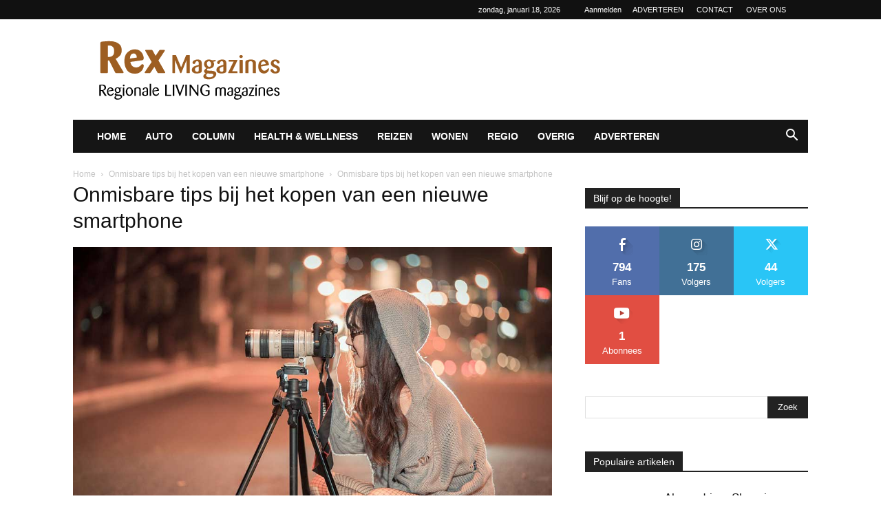

--- FILE ---
content_type: text/html; charset=UTF-8
request_url: https://www.rexmagazines.nl/20221224/onmisbare-tips-bij-het-kopen-van-een-nieuwe-smartphone/20221224_onmisbare-kooptips-smartphone/
body_size: 32894
content:
<!doctype html >
<!--[if IE 8]>    <html class="ie8" lang="en"> <![endif]-->
<!--[if IE 9]>    <html class="ie9" lang="en"> <![endif]-->
<!--[if gt IE 8]><!--> <html lang="nl-NL"> <!--<![endif]-->
<head><meta charset="UTF-8" /><script>if(navigator.userAgent.match(/MSIE|Internet Explorer/i)||navigator.userAgent.match(/Trident\/7\..*?rv:11/i)){var href=document.location.href;if(!href.match(/[?&]nowprocket/)){if(href.indexOf("?")==-1){if(href.indexOf("#")==-1){document.location.href=href+"?nowprocket=1"}else{document.location.href=href.replace("#","?nowprocket=1#")}}else{if(href.indexOf("#")==-1){document.location.href=href+"&nowprocket=1"}else{document.location.href=href.replace("#","&nowprocket=1#")}}}}</script><script>(()=>{class RocketLazyLoadScripts{constructor(){this.v="2.0.4",this.userEvents=["keydown","keyup","mousedown","mouseup","mousemove","mouseover","mouseout","touchmove","touchstart","touchend","touchcancel","wheel","click","dblclick","input"],this.attributeEvents=["onblur","onclick","oncontextmenu","ondblclick","onfocus","onmousedown","onmouseenter","onmouseleave","onmousemove","onmouseout","onmouseover","onmouseup","onmousewheel","onscroll","onsubmit"]}async t(){this.i(),this.o(),/iP(ad|hone)/.test(navigator.userAgent)&&this.h(),this.u(),this.l(this),this.m(),this.k(this),this.p(this),this._(),await Promise.all([this.R(),this.L()]),this.lastBreath=Date.now(),this.S(this),this.P(),this.D(),this.O(),this.M(),await this.C(this.delayedScripts.normal),await this.C(this.delayedScripts.defer),await this.C(this.delayedScripts.async),await this.T(),await this.F(),await this.j(),await this.A(),window.dispatchEvent(new Event("rocket-allScriptsLoaded")),this.everythingLoaded=!0,this.lastTouchEnd&&await new Promise(t=>setTimeout(t,500-Date.now()+this.lastTouchEnd)),this.I(),this.H(),this.U(),this.W()}i(){this.CSPIssue=sessionStorage.getItem("rocketCSPIssue"),document.addEventListener("securitypolicyviolation",t=>{this.CSPIssue||"script-src-elem"!==t.violatedDirective||"data"!==t.blockedURI||(this.CSPIssue=!0,sessionStorage.setItem("rocketCSPIssue",!0))},{isRocket:!0})}o(){window.addEventListener("pageshow",t=>{this.persisted=t.persisted,this.realWindowLoadedFired=!0},{isRocket:!0}),window.addEventListener("pagehide",()=>{this.onFirstUserAction=null},{isRocket:!0})}h(){let t;function e(e){t=e}window.addEventListener("touchstart",e,{isRocket:!0}),window.addEventListener("touchend",function i(o){o.changedTouches[0]&&t.changedTouches[0]&&Math.abs(o.changedTouches[0].pageX-t.changedTouches[0].pageX)<10&&Math.abs(o.changedTouches[0].pageY-t.changedTouches[0].pageY)<10&&o.timeStamp-t.timeStamp<200&&(window.removeEventListener("touchstart",e,{isRocket:!0}),window.removeEventListener("touchend",i,{isRocket:!0}),"INPUT"===o.target.tagName&&"text"===o.target.type||(o.target.dispatchEvent(new TouchEvent("touchend",{target:o.target,bubbles:!0})),o.target.dispatchEvent(new MouseEvent("mouseover",{target:o.target,bubbles:!0})),o.target.dispatchEvent(new PointerEvent("click",{target:o.target,bubbles:!0,cancelable:!0,detail:1,clientX:o.changedTouches[0].clientX,clientY:o.changedTouches[0].clientY})),event.preventDefault()))},{isRocket:!0})}q(t){this.userActionTriggered||("mousemove"!==t.type||this.firstMousemoveIgnored?"keyup"===t.type||"mouseover"===t.type||"mouseout"===t.type||(this.userActionTriggered=!0,this.onFirstUserAction&&this.onFirstUserAction()):this.firstMousemoveIgnored=!0),"click"===t.type&&t.preventDefault(),t.stopPropagation(),t.stopImmediatePropagation(),"touchstart"===this.lastEvent&&"touchend"===t.type&&(this.lastTouchEnd=Date.now()),"click"===t.type&&(this.lastTouchEnd=0),this.lastEvent=t.type,t.composedPath&&t.composedPath()[0].getRootNode()instanceof ShadowRoot&&(t.rocketTarget=t.composedPath()[0]),this.savedUserEvents.push(t)}u(){this.savedUserEvents=[],this.userEventHandler=this.q.bind(this),this.userEvents.forEach(t=>window.addEventListener(t,this.userEventHandler,{passive:!1,isRocket:!0})),document.addEventListener("visibilitychange",this.userEventHandler,{isRocket:!0})}U(){this.userEvents.forEach(t=>window.removeEventListener(t,this.userEventHandler,{passive:!1,isRocket:!0})),document.removeEventListener("visibilitychange",this.userEventHandler,{isRocket:!0}),this.savedUserEvents.forEach(t=>{(t.rocketTarget||t.target).dispatchEvent(new window[t.constructor.name](t.type,t))})}m(){const t="return false",e=Array.from(this.attributeEvents,t=>"data-rocket-"+t),i="["+this.attributeEvents.join("],[")+"]",o="[data-rocket-"+this.attributeEvents.join("],[data-rocket-")+"]",s=(e,i,o)=>{o&&o!==t&&(e.setAttribute("data-rocket-"+i,o),e["rocket"+i]=new Function("event",o),e.setAttribute(i,t))};new MutationObserver(t=>{for(const n of t)"attributes"===n.type&&(n.attributeName.startsWith("data-rocket-")||this.everythingLoaded?n.attributeName.startsWith("data-rocket-")&&this.everythingLoaded&&this.N(n.target,n.attributeName.substring(12)):s(n.target,n.attributeName,n.target.getAttribute(n.attributeName))),"childList"===n.type&&n.addedNodes.forEach(t=>{if(t.nodeType===Node.ELEMENT_NODE)if(this.everythingLoaded)for(const i of[t,...t.querySelectorAll(o)])for(const t of i.getAttributeNames())e.includes(t)&&this.N(i,t.substring(12));else for(const e of[t,...t.querySelectorAll(i)])for(const t of e.getAttributeNames())this.attributeEvents.includes(t)&&s(e,t,e.getAttribute(t))})}).observe(document,{subtree:!0,childList:!0,attributeFilter:[...this.attributeEvents,...e]})}I(){this.attributeEvents.forEach(t=>{document.querySelectorAll("[data-rocket-"+t+"]").forEach(e=>{this.N(e,t)})})}N(t,e){const i=t.getAttribute("data-rocket-"+e);i&&(t.setAttribute(e,i),t.removeAttribute("data-rocket-"+e))}k(t){Object.defineProperty(HTMLElement.prototype,"onclick",{get(){return this.rocketonclick||null},set(e){this.rocketonclick=e,this.setAttribute(t.everythingLoaded?"onclick":"data-rocket-onclick","this.rocketonclick(event)")}})}S(t){function e(e,i){let o=e[i];e[i]=null,Object.defineProperty(e,i,{get:()=>o,set(s){t.everythingLoaded?o=s:e["rocket"+i]=o=s}})}e(document,"onreadystatechange"),e(window,"onload"),e(window,"onpageshow");try{Object.defineProperty(document,"readyState",{get:()=>t.rocketReadyState,set(e){t.rocketReadyState=e},configurable:!0}),document.readyState="loading"}catch(t){console.log("WPRocket DJE readyState conflict, bypassing")}}l(t){this.originalAddEventListener=EventTarget.prototype.addEventListener,this.originalRemoveEventListener=EventTarget.prototype.removeEventListener,this.savedEventListeners=[],EventTarget.prototype.addEventListener=function(e,i,o){o&&o.isRocket||!t.B(e,this)&&!t.userEvents.includes(e)||t.B(e,this)&&!t.userActionTriggered||e.startsWith("rocket-")||t.everythingLoaded?t.originalAddEventListener.call(this,e,i,o):(t.savedEventListeners.push({target:this,remove:!1,type:e,func:i,options:o}),"mouseenter"!==e&&"mouseleave"!==e||t.originalAddEventListener.call(this,e,t.savedUserEvents.push,o))},EventTarget.prototype.removeEventListener=function(e,i,o){o&&o.isRocket||!t.B(e,this)&&!t.userEvents.includes(e)||t.B(e,this)&&!t.userActionTriggered||e.startsWith("rocket-")||t.everythingLoaded?t.originalRemoveEventListener.call(this,e,i,o):t.savedEventListeners.push({target:this,remove:!0,type:e,func:i,options:o})}}J(t,e){this.savedEventListeners=this.savedEventListeners.filter(i=>{let o=i.type,s=i.target||window;return e!==o||t!==s||(this.B(o,s)&&(i.type="rocket-"+o),this.$(i),!1)})}H(){EventTarget.prototype.addEventListener=this.originalAddEventListener,EventTarget.prototype.removeEventListener=this.originalRemoveEventListener,this.savedEventListeners.forEach(t=>this.$(t))}$(t){t.remove?this.originalRemoveEventListener.call(t.target,t.type,t.func,t.options):this.originalAddEventListener.call(t.target,t.type,t.func,t.options)}p(t){let e;function i(e){return t.everythingLoaded?e:e.split(" ").map(t=>"load"===t||t.startsWith("load.")?"rocket-jquery-load":t).join(" ")}function o(o){function s(e){const s=o.fn[e];o.fn[e]=o.fn.init.prototype[e]=function(){return this[0]===window&&t.userActionTriggered&&("string"==typeof arguments[0]||arguments[0]instanceof String?arguments[0]=i(arguments[0]):"object"==typeof arguments[0]&&Object.keys(arguments[0]).forEach(t=>{const e=arguments[0][t];delete arguments[0][t],arguments[0][i(t)]=e})),s.apply(this,arguments),this}}if(o&&o.fn&&!t.allJQueries.includes(o)){const e={DOMContentLoaded:[],"rocket-DOMContentLoaded":[]};for(const t in e)document.addEventListener(t,()=>{e[t].forEach(t=>t())},{isRocket:!0});o.fn.ready=o.fn.init.prototype.ready=function(i){function s(){parseInt(o.fn.jquery)>2?setTimeout(()=>i.bind(document)(o)):i.bind(document)(o)}return"function"==typeof i&&(t.realDomReadyFired?!t.userActionTriggered||t.fauxDomReadyFired?s():e["rocket-DOMContentLoaded"].push(s):e.DOMContentLoaded.push(s)),o([])},s("on"),s("one"),s("off"),t.allJQueries.push(o)}e=o}t.allJQueries=[],o(window.jQuery),Object.defineProperty(window,"jQuery",{get:()=>e,set(t){o(t)}})}P(){const t=new Map;document.write=document.writeln=function(e){const i=document.currentScript,o=document.createRange(),s=i.parentElement;let n=t.get(i);void 0===n&&(n=i.nextSibling,t.set(i,n));const c=document.createDocumentFragment();o.setStart(c,0),c.appendChild(o.createContextualFragment(e)),s.insertBefore(c,n)}}async R(){return new Promise(t=>{this.userActionTriggered?t():this.onFirstUserAction=t})}async L(){return new Promise(t=>{document.addEventListener("DOMContentLoaded",()=>{this.realDomReadyFired=!0,t()},{isRocket:!0})})}async j(){return this.realWindowLoadedFired?Promise.resolve():new Promise(t=>{window.addEventListener("load",t,{isRocket:!0})})}M(){this.pendingScripts=[];this.scriptsMutationObserver=new MutationObserver(t=>{for(const e of t)e.addedNodes.forEach(t=>{"SCRIPT"!==t.tagName||t.noModule||t.isWPRocket||this.pendingScripts.push({script:t,promise:new Promise(e=>{const i=()=>{const i=this.pendingScripts.findIndex(e=>e.script===t);i>=0&&this.pendingScripts.splice(i,1),e()};t.addEventListener("load",i,{isRocket:!0}),t.addEventListener("error",i,{isRocket:!0}),setTimeout(i,1e3)})})})}),this.scriptsMutationObserver.observe(document,{childList:!0,subtree:!0})}async F(){await this.X(),this.pendingScripts.length?(await this.pendingScripts[0].promise,await this.F()):this.scriptsMutationObserver.disconnect()}D(){this.delayedScripts={normal:[],async:[],defer:[]},document.querySelectorAll("script[type$=rocketlazyloadscript]").forEach(t=>{t.hasAttribute("data-rocket-src")?t.hasAttribute("async")&&!1!==t.async?this.delayedScripts.async.push(t):t.hasAttribute("defer")&&!1!==t.defer||"module"===t.getAttribute("data-rocket-type")?this.delayedScripts.defer.push(t):this.delayedScripts.normal.push(t):this.delayedScripts.normal.push(t)})}async _(){await this.L();let t=[];document.querySelectorAll("script[type$=rocketlazyloadscript][data-rocket-src]").forEach(e=>{let i=e.getAttribute("data-rocket-src");if(i&&!i.startsWith("data:")){i.startsWith("//")&&(i=location.protocol+i);try{const o=new URL(i).origin;o!==location.origin&&t.push({src:o,crossOrigin:e.crossOrigin||"module"===e.getAttribute("data-rocket-type")})}catch(t){}}}),t=[...new Map(t.map(t=>[JSON.stringify(t),t])).values()],this.Y(t,"preconnect")}async G(t){if(await this.K(),!0!==t.noModule||!("noModule"in HTMLScriptElement.prototype))return new Promise(e=>{let i;function o(){(i||t).setAttribute("data-rocket-status","executed"),e()}try{if(navigator.userAgent.includes("Firefox/")||""===navigator.vendor||this.CSPIssue)i=document.createElement("script"),[...t.attributes].forEach(t=>{let e=t.nodeName;"type"!==e&&("data-rocket-type"===e&&(e="type"),"data-rocket-src"===e&&(e="src"),i.setAttribute(e,t.nodeValue))}),t.text&&(i.text=t.text),t.nonce&&(i.nonce=t.nonce),i.hasAttribute("src")?(i.addEventListener("load",o,{isRocket:!0}),i.addEventListener("error",()=>{i.setAttribute("data-rocket-status","failed-network"),e()},{isRocket:!0}),setTimeout(()=>{i.isConnected||e()},1)):(i.text=t.text,o()),i.isWPRocket=!0,t.parentNode.replaceChild(i,t);else{const i=t.getAttribute("data-rocket-type"),s=t.getAttribute("data-rocket-src");i?(t.type=i,t.removeAttribute("data-rocket-type")):t.removeAttribute("type"),t.addEventListener("load",o,{isRocket:!0}),t.addEventListener("error",i=>{this.CSPIssue&&i.target.src.startsWith("data:")?(console.log("WPRocket: CSP fallback activated"),t.removeAttribute("src"),this.G(t).then(e)):(t.setAttribute("data-rocket-status","failed-network"),e())},{isRocket:!0}),s?(t.fetchPriority="high",t.removeAttribute("data-rocket-src"),t.src=s):t.src="data:text/javascript;base64,"+window.btoa(unescape(encodeURIComponent(t.text)))}}catch(i){t.setAttribute("data-rocket-status","failed-transform"),e()}});t.setAttribute("data-rocket-status","skipped")}async C(t){const e=t.shift();return e?(e.isConnected&&await this.G(e),this.C(t)):Promise.resolve()}O(){this.Y([...this.delayedScripts.normal,...this.delayedScripts.defer,...this.delayedScripts.async],"preload")}Y(t,e){this.trash=this.trash||[];let i=!0;var o=document.createDocumentFragment();t.forEach(t=>{const s=t.getAttribute&&t.getAttribute("data-rocket-src")||t.src;if(s&&!s.startsWith("data:")){const n=document.createElement("link");n.href=s,n.rel=e,"preconnect"!==e&&(n.as="script",n.fetchPriority=i?"high":"low"),t.getAttribute&&"module"===t.getAttribute("data-rocket-type")&&(n.crossOrigin=!0),t.crossOrigin&&(n.crossOrigin=t.crossOrigin),t.integrity&&(n.integrity=t.integrity),t.nonce&&(n.nonce=t.nonce),o.appendChild(n),this.trash.push(n),i=!1}}),document.head.appendChild(o)}W(){this.trash.forEach(t=>t.remove())}async T(){try{document.readyState="interactive"}catch(t){}this.fauxDomReadyFired=!0;try{await this.K(),this.J(document,"readystatechange"),document.dispatchEvent(new Event("rocket-readystatechange")),await this.K(),document.rocketonreadystatechange&&document.rocketonreadystatechange(),await this.K(),this.J(document,"DOMContentLoaded"),document.dispatchEvent(new Event("rocket-DOMContentLoaded")),await this.K(),this.J(window,"DOMContentLoaded"),window.dispatchEvent(new Event("rocket-DOMContentLoaded"))}catch(t){console.error(t)}}async A(){try{document.readyState="complete"}catch(t){}try{await this.K(),this.J(document,"readystatechange"),document.dispatchEvent(new Event("rocket-readystatechange")),await this.K(),document.rocketonreadystatechange&&document.rocketonreadystatechange(),await this.K(),this.J(window,"load"),window.dispatchEvent(new Event("rocket-load")),await this.K(),window.rocketonload&&window.rocketonload(),await this.K(),this.allJQueries.forEach(t=>t(window).trigger("rocket-jquery-load")),await this.K(),this.J(window,"pageshow");const t=new Event("rocket-pageshow");t.persisted=this.persisted,window.dispatchEvent(t),await this.K(),window.rocketonpageshow&&window.rocketonpageshow({persisted:this.persisted})}catch(t){console.error(t)}}async K(){Date.now()-this.lastBreath>45&&(await this.X(),this.lastBreath=Date.now())}async X(){return document.hidden?new Promise(t=>setTimeout(t)):new Promise(t=>requestAnimationFrame(t))}B(t,e){return e===document&&"readystatechange"===t||(e===document&&"DOMContentLoaded"===t||(e===window&&"DOMContentLoaded"===t||(e===window&&"load"===t||e===window&&"pageshow"===t)))}static run(){(new RocketLazyLoadScripts).t()}}RocketLazyLoadScripts.run()})();</script>
    <title>Onmisbare tips bij het kopen van een nieuwe smartphone - Rex Magazines</title>
    
    <meta name="viewport" content="width=device-width, initial-scale=1.0">
    <link rel="pingback" href="https://www.rexmagazines.nl/xmlrpc.php" />
    <meta name='robots' content='index, follow, max-image-preview:large, max-snippet:-1, max-video-preview:-1' />
<link rel="icon" type="image/png" href="https://www.rexmagazines.nl/wp-content/uploads/2017/03/favicon_rexmagazines.png">
	<!-- This site is optimized with the Yoast SEO Premium plugin v26.7 (Yoast SEO v26.7) - https://yoast.com/wordpress/plugins/seo/ -->
	<link rel="canonical" href="https://www.rexmagazines.nl/20221224/onmisbare-tips-bij-het-kopen-van-een-nieuwe-smartphone/20221224_onmisbare-kooptips-smartphone/" />
	<meta property="og:locale" content="nl_NL" />
	<meta property="og:type" content="article" />
	<meta property="og:title" content="Onmisbare tips bij het kopen van een nieuwe smartphone - Rex Magazines" />
	<meta property="og:url" content="https://www.rexmagazines.nl/20221224/onmisbare-tips-bij-het-kopen-van-een-nieuwe-smartphone/20221224_onmisbare-kooptips-smartphone/" />
	<meta property="og:site_name" content="Rex Magazines" />
	<meta property="article:publisher" content="https://www.facebook.com/RexMagazines" />
	<meta property="article:modified_time" content="2022-12-14T08:33:26+00:00" />
	<meta property="og:image" content="https://www.rexmagazines.nl/20221224/onmisbare-tips-bij-het-kopen-van-een-nieuwe-smartphone/20221224_onmisbare-kooptips-smartphone" />
	<meta property="og:image:width" content="1024" />
	<meta property="og:image:height" content="682" />
	<meta property="og:image:type" content="image/jpeg" />
	<meta name="twitter:card" content="summary_large_image" />
	<meta name="twitter:site" content="@rexmagazines" />
	<script type="application/ld+json" class="yoast-schema-graph">{"@context":"https://schema.org","@graph":[{"@type":"WebPage","@id":"https://www.rexmagazines.nl/20221224/onmisbare-tips-bij-het-kopen-van-een-nieuwe-smartphone/20221224_onmisbare-kooptips-smartphone/","url":"https://www.rexmagazines.nl/20221224/onmisbare-tips-bij-het-kopen-van-een-nieuwe-smartphone/20221224_onmisbare-kooptips-smartphone/","name":"Onmisbare tips bij het kopen van een nieuwe smartphone - Rex Magazines","isPartOf":{"@id":"https://www.rexmagazines.nl/#website"},"primaryImageOfPage":{"@id":"https://www.rexmagazines.nl/20221224/onmisbare-tips-bij-het-kopen-van-een-nieuwe-smartphone/20221224_onmisbare-kooptips-smartphone/#primaryimage"},"image":{"@id":"https://www.rexmagazines.nl/20221224/onmisbare-tips-bij-het-kopen-van-een-nieuwe-smartphone/20221224_onmisbare-kooptips-smartphone/#primaryimage"},"thumbnailUrl":"https://www.rexmagazines.nl/wp-content/uploads/2022/12/20221224_onmisbare-kooptips-smartphone.jpg","datePublished":"2022-12-14T08:33:20+00:00","dateModified":"2022-12-14T08:33:26+00:00","breadcrumb":{"@id":"https://www.rexmagazines.nl/20221224/onmisbare-tips-bij-het-kopen-van-een-nieuwe-smartphone/20221224_onmisbare-kooptips-smartphone/#breadcrumb"},"inLanguage":"nl-NL","potentialAction":[{"@type":"ReadAction","target":["https://www.rexmagazines.nl/20221224/onmisbare-tips-bij-het-kopen-van-een-nieuwe-smartphone/20221224_onmisbare-kooptips-smartphone/"]}]},{"@type":"ImageObject","inLanguage":"nl-NL","@id":"https://www.rexmagazines.nl/20221224/onmisbare-tips-bij-het-kopen-van-een-nieuwe-smartphone/20221224_onmisbare-kooptips-smartphone/#primaryimage","url":"https://www.rexmagazines.nl/wp-content/uploads/2022/12/20221224_onmisbare-kooptips-smartphone.jpg","contentUrl":"https://www.rexmagazines.nl/wp-content/uploads/2022/12/20221224_onmisbare-kooptips-smartphone.jpg","width":1024,"height":682,"caption":"Onmisbare tips bij het kopen van een nieuwe smartphone"},{"@type":"BreadcrumbList","@id":"https://www.rexmagazines.nl/20221224/onmisbare-tips-bij-het-kopen-van-een-nieuwe-smartphone/20221224_onmisbare-kooptips-smartphone/#breadcrumb","itemListElement":[{"@type":"ListItem","position":1,"name":"Home","item":"https://www.rexmagazines.nl/"},{"@type":"ListItem","position":2,"name":"Onmisbare tips bij het kopen van een nieuwe smartphone","item":"https://www.rexmagazines.nl/20221224/onmisbare-tips-bij-het-kopen-van-een-nieuwe-smartphone/"},{"@type":"ListItem","position":3,"name":"Onmisbare tips bij het kopen van een nieuwe smartphone"}]},{"@type":"WebSite","@id":"https://www.rexmagazines.nl/#website","url":"https://www.rexmagazines.nl/","name":"Rex Magazines","description":"Regionale Lifestyle Magazines","publisher":{"@id":"https://www.rexmagazines.nl/#organization"},"potentialAction":[{"@type":"SearchAction","target":{"@type":"EntryPoint","urlTemplate":"https://www.rexmagazines.nl/?s={search_term_string}"},"query-input":{"@type":"PropertyValueSpecification","valueRequired":true,"valueName":"search_term_string"}}],"inLanguage":"nl-NL"},{"@type":"Organization","@id":"https://www.rexmagazines.nl/#organization","name":"Rex Magazines","url":"https://www.rexmagazines.nl/","logo":{"@type":"ImageObject","inLanguage":"nl-NL","@id":"https://www.rexmagazines.nl/#/schema/logo/image/","url":"https://www.rexmagazines.nl/wp-content/uploads/2017/03/logo_rexmagazines.png","contentUrl":"https://www.rexmagazines.nl/wp-content/uploads/2017/03/logo_rexmagazines.png","width":272,"height":90,"caption":"Rex Magazines"},"image":{"@id":"https://www.rexmagazines.nl/#/schema/logo/image/"},"sameAs":["https://www.facebook.com/RexMagazines","https://x.com/rexmagazines","https://www.instagram.com/rexmagazines/","https://www.youtube.com/channel/UCb1X875Ri6j2zmqdlLGRRPA"]}]}</script>
	<!-- / Yoast SEO Premium plugin. -->



<link rel="alternate" type="application/rss+xml" title="Rex Magazines &raquo; feed" href="https://www.rexmagazines.nl/feed/" />
<link rel="alternate" type="application/rss+xml" title="Rex Magazines &raquo; reacties feed" href="https://www.rexmagazines.nl/comments/feed/" />
<link rel="alternate" type="application/rss+xml" title="Rex Magazines &raquo; Onmisbare tips bij het kopen van een nieuwe smartphone reacties feed" href="https://www.rexmagazines.nl/20221224/onmisbare-tips-bij-het-kopen-van-een-nieuwe-smartphone/20221224_onmisbare-kooptips-smartphone/feed/" />
<link rel="alternate" title="oEmbed (JSON)" type="application/json+oembed" href="https://www.rexmagazines.nl/wp-json/oembed/1.0/embed?url=https%3A%2F%2Fwww.rexmagazines.nl%2F20221224%2Fonmisbare-tips-bij-het-kopen-van-een-nieuwe-smartphone%2F20221224_onmisbare-kooptips-smartphone%2F" />
<link rel="alternate" title="oEmbed (XML)" type="text/xml+oembed" href="https://www.rexmagazines.nl/wp-json/oembed/1.0/embed?url=https%3A%2F%2Fwww.rexmagazines.nl%2F20221224%2Fonmisbare-tips-bij-het-kopen-van-een-nieuwe-smartphone%2F20221224_onmisbare-kooptips-smartphone%2F&#038;format=xml" />
<style id='wp-img-auto-sizes-contain-inline-css' type='text/css'>
img:is([sizes=auto i],[sizes^="auto," i]){contain-intrinsic-size:3000px 1500px}
/*# sourceURL=wp-img-auto-sizes-contain-inline-css */
</style>
<style id='wp-emoji-styles-inline-css' type='text/css'>

	img.wp-smiley, img.emoji {
		display: inline !important;
		border: none !important;
		box-shadow: none !important;
		height: 1em !important;
		width: 1em !important;
		margin: 0 0.07em !important;
		vertical-align: -0.1em !important;
		background: none !important;
		padding: 0 !important;
	}
/*# sourceURL=wp-emoji-styles-inline-css */
</style>
<style id='classic-theme-styles-inline-css' type='text/css'>
/*! This file is auto-generated */
.wp-block-button__link{color:#fff;background-color:#32373c;border-radius:9999px;box-shadow:none;text-decoration:none;padding:calc(.667em + 2px) calc(1.333em + 2px);font-size:1.125em}.wp-block-file__button{background:#32373c;color:#fff;text-decoration:none}
/*# sourceURL=/wp-includes/css/classic-themes.min.css */
</style>
<link data-minify="1" rel='stylesheet' id='rs-plugin-settings-css' href='https://www.rexmagazines.nl/wp-content/cache/min/1/wp-content/plugins/revslider/public/assets/css/rs6.css?ver=1741714033' type='text/css' media='all' />
<style id='rs-plugin-settings-inline-css' type='text/css'>
#rs-demo-id {}
/*# sourceURL=rs-plugin-settings-inline-css */
</style>
<link data-minify="1" rel='stylesheet' id='ppress-frontend-css' href='https://www.rexmagazines.nl/wp-content/cache/min/1/wp-content/plugins/wp-user-avatar/assets/css/frontend.min.css?ver=1741714033' type='text/css' media='all' />
<link rel='stylesheet' id='ppress-flatpickr-css' href='https://www.rexmagazines.nl/wp-content/plugins/wp-user-avatar/assets/flatpickr/flatpickr.min.css?ver=4.16.8' type='text/css' media='all' />
<link rel='stylesheet' id='ppress-select2-css' href='https://www.rexmagazines.nl/wp-content/plugins/wp-user-avatar/assets/select2/select2.min.css?ver=6.9' type='text/css' media='all' />
<link data-minify="1" rel='stylesheet' id='td-plugin-multi-purpose-css' href='https://www.rexmagazines.nl/wp-content/cache/min/1/wp-content/plugins/td-composer/td-multi-purpose/style.css?ver=1741714033' type='text/css' media='all' />
<link data-minify="1" rel='stylesheet' id='td-theme-css' href='https://www.rexmagazines.nl/wp-content/cache/min/1/wp-content/themes/Newspaper/style.css?ver=1741714033' type='text/css' media='all' />
<style id='td-theme-inline-css' type='text/css'>@media (max-width:767px){.td-header-desktop-wrap{display:none}}@media (min-width:767px){.td-header-mobile-wrap{display:none}}</style>
<link data-minify="1" rel='stylesheet' id='td-legacy-framework-front-style-css' href='https://www.rexmagazines.nl/wp-content/cache/min/1/wp-content/plugins/td-composer/legacy/Newspaper/assets/css/td_legacy_main.css?ver=1741714033' type='text/css' media='all' />
<link data-minify="1" rel='stylesheet' id='td-standard-pack-framework-front-style-css' href='https://www.rexmagazines.nl/wp-content/cache/min/1/wp-content/plugins/td-standard-pack/Newspaper/assets/css/td_standard_pack_main.css?ver=1741714157' type='text/css' media='all' />
<link data-minify="1" rel='stylesheet' id='td-theme-demo-style-css' href='https://www.rexmagazines.nl/wp-content/cache/min/1/wp-content/plugins/td-composer/legacy/Newspaper/includes/demos/magazine/demo_style.css?ver=1741714033' type='text/css' media='all' />
<link data-minify="1" rel='stylesheet' id='tdb_style_cloud_templates_front-css' href='https://www.rexmagazines.nl/wp-content/cache/min/1/wp-content/plugins/td-cloud-library/assets/css/tdb_main.css?ver=1741714033' type='text/css' media='all' />
<script type="rocketlazyloadscript" data-rocket-type="text/javascript" data-rocket-src="https://www.rexmagazines.nl/wp-includes/js/jquery/jquery.min.js?ver=3.7.1" id="jquery-core-js"></script>
<script type="rocketlazyloadscript" data-rocket-type="text/javascript" data-rocket-src="https://www.rexmagazines.nl/wp-includes/js/jquery/jquery-migrate.min.js?ver=3.4.1" id="jquery-migrate-js" data-rocket-defer defer></script>
<script type="rocketlazyloadscript" data-rocket-type="text/javascript" data-rocket-src="https://www.rexmagazines.nl/wp-content/plugins/revslider/public/assets/js/revolution.tools.min.js?ver=6.0" id="tp-tools-js" data-rocket-defer defer></script>
<script type="rocketlazyloadscript" data-rocket-type="text/javascript" data-rocket-src="https://www.rexmagazines.nl/wp-content/plugins/revslider/public/assets/js/rs6.min.js?ver=6.1.4" id="revmin-js" data-rocket-defer defer></script>
<script type="rocketlazyloadscript" data-rocket-type="text/javascript" data-rocket-src="https://www.rexmagazines.nl/wp-content/plugins/wp-user-avatar/assets/flatpickr/flatpickr.min.js?ver=4.16.8" id="ppress-flatpickr-js" data-rocket-defer defer></script>
<script type="rocketlazyloadscript" data-rocket-type="text/javascript" data-rocket-src="https://www.rexmagazines.nl/wp-content/plugins/wp-user-avatar/assets/select2/select2.min.js?ver=4.16.8" id="ppress-select2-js" data-rocket-defer defer></script>
<link rel="https://api.w.org/" href="https://www.rexmagazines.nl/wp-json/" /><link rel="alternate" title="JSON" type="application/json" href="https://www.rexmagazines.nl/wp-json/wp/v2/media/7906" /><link rel="EditURI" type="application/rsd+xml" title="RSD" href="https://www.rexmagazines.nl/xmlrpc.php?rsd" />
<meta name="generator" content="WordPress 6.9" />
<link rel='shortlink' href='https://www.rexmagazines.nl/?p=7906' />
<!-- Analytics by WP Statistics - https://wp-statistics.com -->
    <script type="rocketlazyloadscript">
        window.tdb_global_vars = {"wpRestUrl":"https:\/\/www.rexmagazines.nl\/wp-json\/","permalinkStructure":"\/%year%%monthnum%%day%\/%postname%\/"};
        window.tdb_p_autoload_vars = {"isAjax":false,"isAdminBarShowing":false,"autoloadStatus":"off","origPostEditUrl":null};
    </script>
    
    <style id="tdb-global-colors">:root{--accent-color:#fff}</style>

    
	<meta name="generator" content="Powered by Slider Revolution 6.1.4 - responsive, Mobile-Friendly Slider Plugin for WordPress with comfortable drag and drop interface." />

<!-- JS generated by theme -->

<script type="rocketlazyloadscript" data-rocket-type="text/javascript" id="td-generated-header-js">
    
    

	    var tdBlocksArray = []; //here we store all the items for the current page

	    // td_block class - each ajax block uses a object of this class for requests
	    function tdBlock() {
		    this.id = '';
		    this.block_type = 1; //block type id (1-234 etc)
		    this.atts = '';
		    this.td_column_number = '';
		    this.td_current_page = 1; //
		    this.post_count = 0; //from wp
		    this.found_posts = 0; //from wp
		    this.max_num_pages = 0; //from wp
		    this.td_filter_value = ''; //current live filter value
		    this.is_ajax_running = false;
		    this.td_user_action = ''; // load more or infinite loader (used by the animation)
		    this.header_color = '';
		    this.ajax_pagination_infinite_stop = ''; //show load more at page x
	    }

        // td_js_generator - mini detector
        ( function () {
            var htmlTag = document.getElementsByTagName("html")[0];

	        if ( navigator.userAgent.indexOf("MSIE 10.0") > -1 ) {
                htmlTag.className += ' ie10';
            }

            if ( !!navigator.userAgent.match(/Trident.*rv\:11\./) ) {
                htmlTag.className += ' ie11';
            }

	        if ( navigator.userAgent.indexOf("Edge") > -1 ) {
                htmlTag.className += ' ieEdge';
            }

            if ( /(iPad|iPhone|iPod)/g.test(navigator.userAgent) ) {
                htmlTag.className += ' td-md-is-ios';
            }

            var user_agent = navigator.userAgent.toLowerCase();
            if ( user_agent.indexOf("android") > -1 ) {
                htmlTag.className += ' td-md-is-android';
            }

            if ( -1 !== navigator.userAgent.indexOf('Mac OS X')  ) {
                htmlTag.className += ' td-md-is-os-x';
            }

            if ( /chrom(e|ium)/.test(navigator.userAgent.toLowerCase()) ) {
               htmlTag.className += ' td-md-is-chrome';
            }

            if ( -1 !== navigator.userAgent.indexOf('Firefox') ) {
                htmlTag.className += ' td-md-is-firefox';
            }

            if ( -1 !== navigator.userAgent.indexOf('Safari') && -1 === navigator.userAgent.indexOf('Chrome') ) {
                htmlTag.className += ' td-md-is-safari';
            }

            if( -1 !== navigator.userAgent.indexOf('IEMobile') ){
                htmlTag.className += ' td-md-is-iemobile';
            }

        })();

        var tdLocalCache = {};

        ( function () {
            "use strict";

            tdLocalCache = {
                data: {},
                remove: function (resource_id) {
                    delete tdLocalCache.data[resource_id];
                },
                exist: function (resource_id) {
                    return tdLocalCache.data.hasOwnProperty(resource_id) && tdLocalCache.data[resource_id] !== null;
                },
                get: function (resource_id) {
                    return tdLocalCache.data[resource_id];
                },
                set: function (resource_id, cachedData) {
                    tdLocalCache.remove(resource_id);
                    tdLocalCache.data[resource_id] = cachedData;
                }
            };
        })();

    
    
var td_viewport_interval_list=[{"limitBottom":767,"sidebarWidth":228},{"limitBottom":1018,"sidebarWidth":300},{"limitBottom":1140,"sidebarWidth":324}];
var td_animation_stack_effect="type0";
var tds_animation_stack=true;
var td_animation_stack_specific_selectors=".entry-thumb, img, .td-lazy-img";
var td_animation_stack_general_selectors=".td-animation-stack img, .td-animation-stack .entry-thumb, .post img, .td-animation-stack .td-lazy-img";
var tdc_is_installed="yes";
var tdc_domain_active=false;
var td_ajax_url="https:\/\/www.rexmagazines.nl\/wp-admin\/admin-ajax.php?td_theme_name=Newspaper&v=12.7.3";
var td_get_template_directory_uri="https:\/\/www.rexmagazines.nl\/wp-content\/plugins\/td-composer\/legacy\/common";
var tds_snap_menu="";
var tds_logo_on_sticky="";
var tds_header_style="3";
var td_please_wait="Even geduld\u2026";
var td_email_user_pass_incorrect="Gebruikersnaam of wachtwoord is incorrect!";
var td_email_user_incorrect="E-mail of gebruikersnaam is onjuist";
var td_email_incorrect="E-mail is onjuist";
var td_user_incorrect="Username incorrect!";
var td_email_user_empty="Email or username empty!";
var td_pass_empty="Pass empty!";
var td_pass_pattern_incorrect="Invalid Pass Pattern!";
var td_retype_pass_incorrect="Retyped Pass incorrect!";
var tds_more_articles_on_post_enable="";
var tds_more_articles_on_post_time_to_wait="";
var tds_more_articles_on_post_pages_distance_from_top=0;
var tds_captcha="";
var tds_theme_color_site_wide="#4db2ec";
var tds_smart_sidebar="";
var tdThemeName="Newspaper";
var tdThemeNameWl="Newspaper";
var td_magnific_popup_translation_tPrev="Vorige (Pijl naar links)";
var td_magnific_popup_translation_tNext="Volgende (Pijl naar rechts)";
var td_magnific_popup_translation_tCounter="%curr% van %total%";
var td_magnific_popup_translation_ajax_tError="De inhoud van %url% kan niet worden geladen.";
var td_magnific_popup_translation_image_tError="De afbeelding #%curr% kan niet worden geladen.";
var tdBlockNonce="93ed320711";
var tdMobileMenu="enabled";
var tdMobileSearch="enabled";
var tdDateNamesI18n={"month_names":["januari","februari","maart","april","mei","juni","juli","augustus","september","oktober","november","december"],"month_names_short":["jan","feb","mrt","apr","mei","jun","jul","aug","sep","okt","nov","dec"],"day_names":["zondag","maandag","dinsdag","woensdag","donderdag","vrijdag","zaterdag"],"day_names_short":["zo","ma","di","wo","do","vr","za"]};
var tdb_modal_confirm="Redden";
var tdb_modal_cancel="Annuleren";
var tdb_modal_confirm_alt="Ja";
var tdb_modal_cancel_alt="Nee";
var td_deploy_mode="deploy";
var td_ad_background_click_link="";
var td_ad_background_click_target="";
</script>


<!-- Header style compiled by theme -->

<style>:root{--td_excl_label:'EXCLUSIEF'}:root{--td_excl_label:'EXCLUSIEF'}</style>




<script type="application/ld+json">
    {
        "@context": "https://schema.org",
        "@type": "BreadcrumbList",
        "itemListElement": [
            {
                "@type": "ListItem",
                "position": 1,
                "item": {
                    "@type": "WebSite",
                    "@id": "https://www.rexmagazines.nl/",
                    "name": "Home"
                }
            },
            {
                "@type": "ListItem",
                "position": 2,
                    "item": {
                    "@type": "WebPage",
                    "@id": "https://www.rexmagazines.nl/20221224/onmisbare-tips-bij-het-kopen-van-een-nieuwe-smartphone/",
                    "name": "Onmisbare tips bij het kopen van een nieuwe smartphone"
                }
            }
            ,{
                "@type": "ListItem",
                "position": 3,
                    "item": {
                    "@type": "WebPage",
                    "@id": "",
                    "name": "Onmisbare tips bij het kopen van een nieuwe smartphone"                                
                }
            }    
        ]
    }
</script>
<script type="rocketlazyloadscript" data-rocket-type="text/javascript">function setREVStartSize(t){try{var h,e=document.getElementById(t.c).parentNode.offsetWidth;if(e=0===e||isNaN(e)?window.innerWidth:e,t.tabw=void 0===t.tabw?0:parseInt(t.tabw),t.thumbw=void 0===t.thumbw?0:parseInt(t.thumbw),t.tabh=void 0===t.tabh?0:parseInt(t.tabh),t.thumbh=void 0===t.thumbh?0:parseInt(t.thumbh),t.tabhide=void 0===t.tabhide?0:parseInt(t.tabhide),t.thumbhide=void 0===t.thumbhide?0:parseInt(t.thumbhide),t.mh=void 0===t.mh||""==t.mh||"auto"===t.mh?0:parseInt(t.mh,0),"fullscreen"===t.layout||"fullscreen"===t.l)h=Math.max(t.mh,window.innerHeight);else{for(var i in t.gw=Array.isArray(t.gw)?t.gw:[t.gw],t.rl)void 0!==t.gw[i]&&0!==t.gw[i]||(t.gw[i]=t.gw[i-1]);for(var i in t.gh=void 0===t.el||""===t.el||Array.isArray(t.el)&&0==t.el.length?t.gh:t.el,t.gh=Array.isArray(t.gh)?t.gh:[t.gh],t.rl)void 0!==t.gh[i]&&0!==t.gh[i]||(t.gh[i]=t.gh[i-1]);var r,a=new Array(t.rl.length),n=0;for(var i in t.tabw=t.tabhide>=e?0:t.tabw,t.thumbw=t.thumbhide>=e?0:t.thumbw,t.tabh=t.tabhide>=e?0:t.tabh,t.thumbh=t.thumbhide>=e?0:t.thumbh,t.rl)a[i]=t.rl[i]<window.innerWidth?0:t.rl[i];for(var i in r=a[0],a)r>a[i]&&0<a[i]&&(r=a[i],n=i);var d=e>t.gw[n]+t.tabw+t.thumbw?1:(e-(t.tabw+t.thumbw))/t.gw[n];h=t.gh[n]*d+(t.tabh+t.thumbh)}void 0===window.rs_init_css&&(window.rs_init_css=document.head.appendChild(document.createElement("style"))),document.getElementById(t.c).height=h,window.rs_init_css.innerHTML+="#"+t.c+"_wrapper { height: "+h+"px }"}catch(t){console.log("Failure at Presize of Slider:"+t)}};</script>

<!-- Button style compiled by theme -->

<style></style>

	<style id="tdw-css-placeholder"></style><noscript><style id="rocket-lazyload-nojs-css">.rll-youtube-player, [data-lazy-src]{display:none !important;}</style></noscript><style id='global-styles-inline-css' type='text/css'>
:root{--wp--preset--aspect-ratio--square: 1;--wp--preset--aspect-ratio--4-3: 4/3;--wp--preset--aspect-ratio--3-4: 3/4;--wp--preset--aspect-ratio--3-2: 3/2;--wp--preset--aspect-ratio--2-3: 2/3;--wp--preset--aspect-ratio--16-9: 16/9;--wp--preset--aspect-ratio--9-16: 9/16;--wp--preset--color--black: #000000;--wp--preset--color--cyan-bluish-gray: #abb8c3;--wp--preset--color--white: #ffffff;--wp--preset--color--pale-pink: #f78da7;--wp--preset--color--vivid-red: #cf2e2e;--wp--preset--color--luminous-vivid-orange: #ff6900;--wp--preset--color--luminous-vivid-amber: #fcb900;--wp--preset--color--light-green-cyan: #7bdcb5;--wp--preset--color--vivid-green-cyan: #00d084;--wp--preset--color--pale-cyan-blue: #8ed1fc;--wp--preset--color--vivid-cyan-blue: #0693e3;--wp--preset--color--vivid-purple: #9b51e0;--wp--preset--gradient--vivid-cyan-blue-to-vivid-purple: linear-gradient(135deg,rgb(6,147,227) 0%,rgb(155,81,224) 100%);--wp--preset--gradient--light-green-cyan-to-vivid-green-cyan: linear-gradient(135deg,rgb(122,220,180) 0%,rgb(0,208,130) 100%);--wp--preset--gradient--luminous-vivid-amber-to-luminous-vivid-orange: linear-gradient(135deg,rgb(252,185,0) 0%,rgb(255,105,0) 100%);--wp--preset--gradient--luminous-vivid-orange-to-vivid-red: linear-gradient(135deg,rgb(255,105,0) 0%,rgb(207,46,46) 100%);--wp--preset--gradient--very-light-gray-to-cyan-bluish-gray: linear-gradient(135deg,rgb(238,238,238) 0%,rgb(169,184,195) 100%);--wp--preset--gradient--cool-to-warm-spectrum: linear-gradient(135deg,rgb(74,234,220) 0%,rgb(151,120,209) 20%,rgb(207,42,186) 40%,rgb(238,44,130) 60%,rgb(251,105,98) 80%,rgb(254,248,76) 100%);--wp--preset--gradient--blush-light-purple: linear-gradient(135deg,rgb(255,206,236) 0%,rgb(152,150,240) 100%);--wp--preset--gradient--blush-bordeaux: linear-gradient(135deg,rgb(254,205,165) 0%,rgb(254,45,45) 50%,rgb(107,0,62) 100%);--wp--preset--gradient--luminous-dusk: linear-gradient(135deg,rgb(255,203,112) 0%,rgb(199,81,192) 50%,rgb(65,88,208) 100%);--wp--preset--gradient--pale-ocean: linear-gradient(135deg,rgb(255,245,203) 0%,rgb(182,227,212) 50%,rgb(51,167,181) 100%);--wp--preset--gradient--electric-grass: linear-gradient(135deg,rgb(202,248,128) 0%,rgb(113,206,126) 100%);--wp--preset--gradient--midnight: linear-gradient(135deg,rgb(2,3,129) 0%,rgb(40,116,252) 100%);--wp--preset--font-size--small: 11px;--wp--preset--font-size--medium: 20px;--wp--preset--font-size--large: 32px;--wp--preset--font-size--x-large: 42px;--wp--preset--font-size--regular: 15px;--wp--preset--font-size--larger: 50px;--wp--preset--spacing--20: 0.44rem;--wp--preset--spacing--30: 0.67rem;--wp--preset--spacing--40: 1rem;--wp--preset--spacing--50: 1.5rem;--wp--preset--spacing--60: 2.25rem;--wp--preset--spacing--70: 3.38rem;--wp--preset--spacing--80: 5.06rem;--wp--preset--shadow--natural: 6px 6px 9px rgba(0, 0, 0, 0.2);--wp--preset--shadow--deep: 12px 12px 50px rgba(0, 0, 0, 0.4);--wp--preset--shadow--sharp: 6px 6px 0px rgba(0, 0, 0, 0.2);--wp--preset--shadow--outlined: 6px 6px 0px -3px rgb(255, 255, 255), 6px 6px rgb(0, 0, 0);--wp--preset--shadow--crisp: 6px 6px 0px rgb(0, 0, 0);}:where(.is-layout-flex){gap: 0.5em;}:where(.is-layout-grid){gap: 0.5em;}body .is-layout-flex{display: flex;}.is-layout-flex{flex-wrap: wrap;align-items: center;}.is-layout-flex > :is(*, div){margin: 0;}body .is-layout-grid{display: grid;}.is-layout-grid > :is(*, div){margin: 0;}:where(.wp-block-columns.is-layout-flex){gap: 2em;}:where(.wp-block-columns.is-layout-grid){gap: 2em;}:where(.wp-block-post-template.is-layout-flex){gap: 1.25em;}:where(.wp-block-post-template.is-layout-grid){gap: 1.25em;}.has-black-color{color: var(--wp--preset--color--black) !important;}.has-cyan-bluish-gray-color{color: var(--wp--preset--color--cyan-bluish-gray) !important;}.has-white-color{color: var(--wp--preset--color--white) !important;}.has-pale-pink-color{color: var(--wp--preset--color--pale-pink) !important;}.has-vivid-red-color{color: var(--wp--preset--color--vivid-red) !important;}.has-luminous-vivid-orange-color{color: var(--wp--preset--color--luminous-vivid-orange) !important;}.has-luminous-vivid-amber-color{color: var(--wp--preset--color--luminous-vivid-amber) !important;}.has-light-green-cyan-color{color: var(--wp--preset--color--light-green-cyan) !important;}.has-vivid-green-cyan-color{color: var(--wp--preset--color--vivid-green-cyan) !important;}.has-pale-cyan-blue-color{color: var(--wp--preset--color--pale-cyan-blue) !important;}.has-vivid-cyan-blue-color{color: var(--wp--preset--color--vivid-cyan-blue) !important;}.has-vivid-purple-color{color: var(--wp--preset--color--vivid-purple) !important;}.has-black-background-color{background-color: var(--wp--preset--color--black) !important;}.has-cyan-bluish-gray-background-color{background-color: var(--wp--preset--color--cyan-bluish-gray) !important;}.has-white-background-color{background-color: var(--wp--preset--color--white) !important;}.has-pale-pink-background-color{background-color: var(--wp--preset--color--pale-pink) !important;}.has-vivid-red-background-color{background-color: var(--wp--preset--color--vivid-red) !important;}.has-luminous-vivid-orange-background-color{background-color: var(--wp--preset--color--luminous-vivid-orange) !important;}.has-luminous-vivid-amber-background-color{background-color: var(--wp--preset--color--luminous-vivid-amber) !important;}.has-light-green-cyan-background-color{background-color: var(--wp--preset--color--light-green-cyan) !important;}.has-vivid-green-cyan-background-color{background-color: var(--wp--preset--color--vivid-green-cyan) !important;}.has-pale-cyan-blue-background-color{background-color: var(--wp--preset--color--pale-cyan-blue) !important;}.has-vivid-cyan-blue-background-color{background-color: var(--wp--preset--color--vivid-cyan-blue) !important;}.has-vivid-purple-background-color{background-color: var(--wp--preset--color--vivid-purple) !important;}.has-black-border-color{border-color: var(--wp--preset--color--black) !important;}.has-cyan-bluish-gray-border-color{border-color: var(--wp--preset--color--cyan-bluish-gray) !important;}.has-white-border-color{border-color: var(--wp--preset--color--white) !important;}.has-pale-pink-border-color{border-color: var(--wp--preset--color--pale-pink) !important;}.has-vivid-red-border-color{border-color: var(--wp--preset--color--vivid-red) !important;}.has-luminous-vivid-orange-border-color{border-color: var(--wp--preset--color--luminous-vivid-orange) !important;}.has-luminous-vivid-amber-border-color{border-color: var(--wp--preset--color--luminous-vivid-amber) !important;}.has-light-green-cyan-border-color{border-color: var(--wp--preset--color--light-green-cyan) !important;}.has-vivid-green-cyan-border-color{border-color: var(--wp--preset--color--vivid-green-cyan) !important;}.has-pale-cyan-blue-border-color{border-color: var(--wp--preset--color--pale-cyan-blue) !important;}.has-vivid-cyan-blue-border-color{border-color: var(--wp--preset--color--vivid-cyan-blue) !important;}.has-vivid-purple-border-color{border-color: var(--wp--preset--color--vivid-purple) !important;}.has-vivid-cyan-blue-to-vivid-purple-gradient-background{background: var(--wp--preset--gradient--vivid-cyan-blue-to-vivid-purple) !important;}.has-light-green-cyan-to-vivid-green-cyan-gradient-background{background: var(--wp--preset--gradient--light-green-cyan-to-vivid-green-cyan) !important;}.has-luminous-vivid-amber-to-luminous-vivid-orange-gradient-background{background: var(--wp--preset--gradient--luminous-vivid-amber-to-luminous-vivid-orange) !important;}.has-luminous-vivid-orange-to-vivid-red-gradient-background{background: var(--wp--preset--gradient--luminous-vivid-orange-to-vivid-red) !important;}.has-very-light-gray-to-cyan-bluish-gray-gradient-background{background: var(--wp--preset--gradient--very-light-gray-to-cyan-bluish-gray) !important;}.has-cool-to-warm-spectrum-gradient-background{background: var(--wp--preset--gradient--cool-to-warm-spectrum) !important;}.has-blush-light-purple-gradient-background{background: var(--wp--preset--gradient--blush-light-purple) !important;}.has-blush-bordeaux-gradient-background{background: var(--wp--preset--gradient--blush-bordeaux) !important;}.has-luminous-dusk-gradient-background{background: var(--wp--preset--gradient--luminous-dusk) !important;}.has-pale-ocean-gradient-background{background: var(--wp--preset--gradient--pale-ocean) !important;}.has-electric-grass-gradient-background{background: var(--wp--preset--gradient--electric-grass) !important;}.has-midnight-gradient-background{background: var(--wp--preset--gradient--midnight) !important;}.has-small-font-size{font-size: var(--wp--preset--font-size--small) !important;}.has-medium-font-size{font-size: var(--wp--preset--font-size--medium) !important;}.has-large-font-size{font-size: var(--wp--preset--font-size--large) !important;}.has-x-large-font-size{font-size: var(--wp--preset--font-size--x-large) !important;}
/*# sourceURL=global-styles-inline-css */
</style>
<meta name="generator" content="WP Rocket 3.20.1.2" data-wpr-features="wpr_delay_js wpr_defer_js wpr_minify_js wpr_lazyload_images wpr_minify_css wpr_preload_links wpr_desktop" /></head>

<body class="attachment wp-singular attachment-template-default single single-attachment postid-7906 attachmentid-7906 attachment-jpeg wp-theme-Newspaper td-standard-pack 20221224_onmisbare-kooptips-smartphone global-block-template-1 td-animation-stack-type0 td-full-layout" itemscope="itemscope" itemtype="https://schema.org/WebPage">

<div data-rocket-location-hash="9de4e32dbabbb3ffa30d807a03d37eb7" class="td-scroll-up" data-style="style1"><i class="td-icon-menu-up"></i></div>
    <div data-rocket-location-hash="657d1dd515a504cd55f5779eb6c79573" class="td-menu-background" style="visibility:hidden"></div>
<div data-rocket-location-hash="7ba3d9140c375a616979e02d5236b80c" id="td-mobile-nav" style="visibility:hidden">
    <div data-rocket-location-hash="470b20efebd18754c12f6761a9d60f94" class="td-mobile-container">
        <!-- mobile menu top section -->
        <div data-rocket-location-hash="72e7db7984f68705c5e61c9db7ff9627" class="td-menu-socials-wrap">
            <!-- socials -->
            <div class="td-menu-socials">
                            </div>
            <!-- close button -->
            <div class="td-mobile-close">
                <span><i class="td-icon-close-mobile"></i></span>
            </div>
        </div>

        <!-- login section -->
                    <div data-rocket-location-hash="b41559596ab6435eecafc2a804729503" class="td-menu-login-section">
                
    <div class="td-guest-wrap">
        <div class="td-menu-login"><a id="login-link-mob">Aanmelden</a></div>
    </div>
            </div>
        
        <!-- menu section -->
        <div data-rocket-location-hash="402724d4ee2690b47c8270e48df374e5" class="td-mobile-content">
            <div class="menu-headermenu-container"><ul id="menu-headermenu" class="td-mobile-main-menu"><li id="menu-item-45" class="menu-item menu-item-type-post_type menu-item-object-page menu-item-home menu-item-first menu-item-45"><a href="https://www.rexmagazines.nl/">HOME</a></li>
<li id="menu-item-4999" class="menu-item menu-item-type-taxonomy menu-item-object-category menu-item-4999"><a href="https://www.rexmagazines.nl/auto/">AUTO</a></li>
<li id="menu-item-1203" class="menu-item menu-item-type-taxonomy menu-item-object-category menu-item-1203"><a href="https://www.rexmagazines.nl/column/">COLUMN</a></li>
<li id="menu-item-1204" class="menu-item menu-item-type-taxonomy menu-item-object-category menu-item-1204"><a href="https://www.rexmagazines.nl/health-wellness/">HEALTH &#038; WELLNESS</a></li>
<li id="menu-item-1205" class="menu-item menu-item-type-taxonomy menu-item-object-category menu-item-1205"><a href="https://www.rexmagazines.nl/reizen/">REIZEN</a></li>
<li id="menu-item-1206" class="menu-item menu-item-type-taxonomy menu-item-object-category menu-item-1206"><a href="https://www.rexmagazines.nl/wonen/">WONEN</a></li>
<li id="menu-item-1187" class="menu-item menu-item-type-taxonomy menu-item-object-category menu-item-has-children menu-item-1187"><a href="https://www.rexmagazines.nl/regio/">REGIO<i class="td-icon-menu-right td-element-after"></i></a>
<ul class="sub-menu">
	<li id="menu-item-1188" class="menu-item menu-item-type-taxonomy menu-item-object-category menu-item-1188"><a href="https://www.rexmagazines.nl/regio/amersfoort/">AMERSFOORT</a></li>
	<li id="menu-item-1189" class="menu-item menu-item-type-taxonomy menu-item-object-category menu-item-1189"><a href="https://www.rexmagazines.nl/regio/gooi-en-vechtstreek/">GOOI- EN VECHTSTREEK</a></li>
	<li id="menu-item-1190" class="menu-item menu-item-type-taxonomy menu-item-object-category menu-item-1190"><a href="https://www.rexmagazines.nl/regio/gouda/">GOUDA</a></li>
	<li id="menu-item-1191" class="menu-item menu-item-type-taxonomy menu-item-object-category menu-item-1191"><a href="https://www.rexmagazines.nl/regio/lansingerland/">LANSINGERLAND</a></li>
	<li id="menu-item-1192" class="menu-item menu-item-type-taxonomy menu-item-object-category menu-item-1192"><a href="https://www.rexmagazines.nl/regio/nesselande/">NESSELANDE</a></li>
	<li id="menu-item-1193" class="menu-item menu-item-type-taxonomy menu-item-object-category menu-item-1193"><a href="https://www.rexmagazines.nl/regio/zoetermeer/">ZOETERMEER</a></li>
</ul>
</li>
<li id="menu-item-1185" class="menu-item menu-item-type-taxonomy menu-item-object-category menu-item-has-children menu-item-1185"><a href="https://www.rexmagazines.nl/overig/">OVERIG<i class="td-icon-menu-right td-element-after"></i></a>
<ul class="sub-menu">
	<li id="menu-item-1184" class="menu-item menu-item-type-taxonomy menu-item-object-category menu-item-1184"><a href="https://www.rexmagazines.nl/overig/buitenleven/">BUITENLEVEN</a></li>
	<li id="menu-item-1186" class="menu-item menu-item-type-taxonomy menu-item-object-category menu-item-1186"><a href="https://www.rexmagazines.nl/culinair/">CULINAIR</a></li>
	<li id="menu-item-2210" class="menu-item menu-item-type-taxonomy menu-item-object-category menu-item-2210"><a href="https://www.rexmagazines.nl/overig/dieren/">DIEREN</a></li>
	<li id="menu-item-1195" class="menu-item menu-item-type-taxonomy menu-item-object-category menu-item-1195"><a href="https://www.rexmagazines.nl/overig/educatie/">EDUCATIE</a></li>
	<li id="menu-item-1196" class="menu-item menu-item-type-taxonomy menu-item-object-category menu-item-1196"><a href="https://www.rexmagazines.nl/overig/fashion/">FASHION</a></li>
	<li id="menu-item-1197" class="menu-item menu-item-type-taxonomy menu-item-object-category menu-item-1197"><a href="https://www.rexmagazines.nl/overig/financieel/">FINANCIEEL</a></li>
	<li id="menu-item-1198" class="menu-item menu-item-type-taxonomy menu-item-object-category menu-item-1198"><a href="https://www.rexmagazines.nl/overig/kunst-en-cultuur/">KUNST &#038; CULTUUR</a></li>
	<li id="menu-item-2211" class="menu-item menu-item-type-taxonomy menu-item-object-category menu-item-2211"><a href="https://www.rexmagazines.nl/overig/recht/">RECHT</a></li>
	<li id="menu-item-1199" class="menu-item menu-item-type-taxonomy menu-item-object-category menu-item-1199"><a href="https://www.rexmagazines.nl/overig/relatie/">RELATIE</a></li>
	<li id="menu-item-1200" class="menu-item menu-item-type-taxonomy menu-item-object-category menu-item-1200"><a href="https://www.rexmagazines.nl/overig/shopping/">SHOPPING</a></li>
	<li id="menu-item-1201" class="menu-item menu-item-type-taxonomy menu-item-object-category menu-item-1201"><a href="https://www.rexmagazines.nl/overig/sport/">SPORT</a></li>
	<li id="menu-item-1194" class="menu-item menu-item-type-taxonomy menu-item-object-category menu-item-1194"><a href="https://www.rexmagazines.nl/overig/technologie/">TECHNOLOGIE</a></li>
</ul>
</li>
<li id="menu-item-5335" class="menu-item menu-item-type-post_type menu-item-object-page menu-item-has-children menu-item-5335"><a href="https://www.rexmagazines.nl/adverteren/">ADVERTEREN<i class="td-icon-menu-right td-element-after"></i></a>
<ul class="sub-menu">
	<li id="menu-item-5340" class="menu-item menu-item-type-post_type menu-item-object-page menu-item-5340"><a href="https://www.rexmagazines.nl/adverteren/amersfoort-living/">AMERSFOORT LIVING</a></li>
	<li id="menu-item-5367" class="menu-item menu-item-type-post_type menu-item-object-page menu-item-5367"><a href="https://www.rexmagazines.nl/adverteren/gooi-en-vechtstreek-living/">GOOI- EN VECHTSTREEK LIVING</a></li>
	<li id="menu-item-5366" class="menu-item menu-item-type-post_type menu-item-object-page menu-item-5366"><a href="https://www.rexmagazines.nl/adverteren/gouda-living/">GOUDA LIVING</a></li>
	<li id="menu-item-5365" class="menu-item menu-item-type-post_type menu-item-object-page menu-item-5365"><a href="https://www.rexmagazines.nl/adverteren/lansingerland-living/">LANSINGERLAND LIVING</a></li>
	<li id="menu-item-5364" class="menu-item menu-item-type-post_type menu-item-object-page menu-item-5364"><a href="https://www.rexmagazines.nl/adverteren/nesselande-living/">NESSELANDE LIVING</a></li>
	<li id="menu-item-5363" class="menu-item menu-item-type-post_type menu-item-object-page menu-item-5363"><a href="https://www.rexmagazines.nl/adverteren/zoetermeer-living/">ZOETERMEER LIVING</a></li>
	<li id="menu-item-5336" class="menu-item menu-item-type-post_type menu-item-object-page menu-item-5336"><a href="https://www.rexmagazines.nl/adverteren/over-ons/">OVER ONS</a></li>
	<li id="menu-item-5337" class="menu-item menu-item-type-post_type menu-item-object-page menu-item-5337"><a href="https://www.rexmagazines.nl/adverteren/specificaties/">SPECIFICATIES</a></li>
</ul>
</li>
</ul></div>        </div>
    </div>

    <!-- register/login section -->
            <div data-rocket-location-hash="490df66d6caf98f51eca5b30fecbdec4" id="login-form-mobile" class="td-register-section">
            
            <div data-rocket-location-hash="191898a2da964d2399ad2eab7d34da6e" id="td-login-mob" class="td-login-animation td-login-hide-mob">
            	<!-- close button -->
	            <div class="td-login-close">
	                <span class="td-back-button"><i class="td-icon-read-down"></i></span>
	                <div class="td-login-title">Aanmelden</div>
	                <!-- close button -->
		            <div class="td-mobile-close">
		                <span><i class="td-icon-close-mobile"></i></span>
		            </div>
	            </div>
	            <form class="td-login-form-wrap" action="#" method="post">
	                <div class="td-login-panel-title"><span>Welkom!</span>Log in op jouw account</div>
	                <div class="td_display_err"></div>
	                <div class="td-login-inputs"><input class="td-login-input" autocomplete="username" type="text" name="login_email" id="login_email-mob" value="" required><label for="login_email-mob">jouw gebruikersnaam</label></div>
	                <div class="td-login-inputs"><input class="td-login-input" autocomplete="current-password" type="password" name="login_pass" id="login_pass-mob" value="" required><label for="login_pass-mob">jouw wachtwoord</label></div>
	                <input type="button" name="login_button" id="login_button-mob" class="td-login-button" value="LOG IN">
	                
					
	                <div class="td-login-info-text">
	                <a href="#" id="forgot-pass-link-mob">Wachtwoord vergeten?</a>
	                </div>
	                <div class="td-login-register-link">
	                
	                </div>
	                
	                <div class="td-login-info-text"><a class="privacy-policy-link" href="https://www.rexmagazines.nl/privacy-policy/">Privacy Policy</a></div>

                </form>
            </div>

            
            
            
            
            <div data-rocket-location-hash="b59abc52947e433ae6de32f15ebd9099" id="td-forgot-pass-mob" class="td-login-animation td-login-hide-mob">
                <!-- close button -->
	            <div class="td-forgot-pass-close">
	                <a href="#" aria-label="Back" class="td-back-button"><i class="td-icon-read-down"></i></a>
	                <div class="td-login-title">Wachtwoord herstel</div>
	            </div>
	            <div class="td-login-form-wrap">
	                <div class="td-login-panel-title">Vind je wachtwoord terug</div>
	                <div class="td_display_err"></div>
	                <div class="td-login-inputs"><input class="td-login-input" type="text" name="forgot_email" id="forgot_email-mob" value="" required><label for="forgot_email-mob">jouw mailadres</label></div>
	                <input type="button" name="forgot_button" id="forgot_button-mob" class="td-login-button" value="Stuur Mijn Pas">
                </div>
            </div>
        </div>
    </div><div data-rocket-location-hash="4fc1804cc74e587a41e0aa59f95fd293" class="td-search-background" style="visibility:hidden"></div>
<div data-rocket-location-hash="ff0ec7bed68eb4e8573bbc3cfedf3be3" class="td-search-wrap-mob" style="visibility:hidden">
	<div data-rocket-location-hash="30bb4f1c96c07c1e57f22fcf66348230" class="td-drop-down-search">
		<form method="get" class="td-search-form" action="https://www.rexmagazines.nl/">
			<!-- close button -->
			<div class="td-search-close">
				<span><i class="td-icon-close-mobile"></i></span>
			</div>
			<div role="search" class="td-search-input">
				<span>Zoek</span>
				<input id="td-header-search-mob" type="text" value="" name="s" autocomplete="off" />
			</div>
		</form>
		<div data-rocket-location-hash="30ba4ec5080573737ca38e46480cb722" id="td-aj-search-mob" class="td-ajax-search-flex"></div>
	</div>
</div>

    <div data-rocket-location-hash="3fb857eba5af769e28d1554f5c831321" id="td-outer-wrap" class="td-theme-wrap">
    
        
            <div data-rocket-location-hash="f3ed2d2172df8e2805e68fc44213e047" class="tdc-header-wrap ">

            <!--
Header style 3
-->


<div data-rocket-location-hash="8cba27795e14a6823f6338b34d5a5ce3" class="td-header-wrap td-header-style-3 ">
    
    <div class="td-header-top-menu-full td-container-wrap ">
        <div class="td-container td-header-row td-header-top-menu">
            
    <div class="top-bar-style-mp-1">
        <div class="td-header-sp-top-widget">
    
    
            </div>

        
<div class="td-header-sp-top-menu">


	        <div class="td_data_time">
            <div >

                zondag, januari 18, 2026
            </div>
        </div>
    <ul class="top-header-menu td_ul_login"><li class="menu-item"><a class="td-login-modal-js menu-item" href="#login-form" data-effect="mpf-td-login-effect">Aanmelden</a><span class="td-sp-ico-login td_sp_login_ico_style"></span></li></ul><div class="menu-top-container"><ul id="menu-topmenu" class="top-header-menu"><li id="menu-item-5377" class="menu-item menu-item-type-post_type menu-item-object-page menu-item-first td-menu-item td-normal-menu menu-item-5377"><a href="https://www.rexmagazines.nl/adverteren/">ADVERTEREN</a></li>
<li id="menu-item-5378" class="menu-item menu-item-type-post_type menu-item-object-page td-menu-item td-normal-menu menu-item-5378"><a href="https://www.rexmagazines.nl/contact/">CONTACT</a></li>
<li id="menu-item-5379" class="menu-item menu-item-type-post_type menu-item-object-page td-menu-item td-normal-menu menu-item-5379"><a href="https://www.rexmagazines.nl/adverteren/over-ons/">OVER ONS</a></li>
</ul></div></div>



            </div>

<!-- LOGIN MODAL -->

                <div id="login-form" class="white-popup-block mfp-hide mfp-with-anim td-login-modal-wrap">
                    <div class="td-login-wrap">
                        <a href="#" aria-label="Back" class="td-back-button"><i class="td-icon-modal-back"></i></a>
                        <div id="td-login-div" class="td-login-form-div td-display-block">
                            <div class="td-login-panel-title">Aanmelden</div>
                            <div class="td-login-panel-descr">Welkom! Log in op je account</div>
                            <div class="td_display_err"></div>
                            <form id="loginForm" action="#" method="post">
                                <div class="td-login-inputs"><input class="td-login-input" autocomplete="username" type="text" name="login_email" id="login_email" value="" required><label for="login_email">jouw gebruikersnaam</label></div>
                                <div class="td-login-inputs"><input class="td-login-input" autocomplete="current-password" type="password" name="login_pass" id="login_pass" value="" required><label for="login_pass">jouw wachtwoord</label></div>
                                <input type="button"  name="login_button" id="login_button" class="wpb_button btn td-login-button" value="Log in">
                                
                            </form>

                            

                            <div class="td-login-info-text"><a href="#" id="forgot-pass-link">Je wachtwoord vergeten? hulp krijgen</a></div>
                            
                            
                            
                            <div class="td-login-info-text"><a class="privacy-policy-link" href="https://www.rexmagazines.nl/privacy-policy/">Privacy Policy</a></div>
                        </div>

                        

                         <div id="td-forgot-pass-div" class="td-login-form-div td-display-none">
                            <div class="td-login-panel-title">Wachtwoord herstel</div>
                            <div class="td-login-panel-descr">Vind je wachtwoord terug</div>
                            <div class="td_display_err"></div>
                            <form id="forgotpassForm" action="#" method="post">
                                <div class="td-login-inputs"><input class="td-login-input" type="text" name="forgot_email" id="forgot_email" value="" required><label for="forgot_email">jouw mailadres</label></div>
                                <input type="button" name="forgot_button" id="forgot_button" class="wpb_button btn td-login-button" value="Stuur mijn wachtwoord">
                            </form>
                            <div class="td-login-info-text">Er zal een wachtwoord naar je gemaild worden</div>
                        </div>
                        
                        
                    </div>
                </div>
                        </div>
    </div>

    <div class="td-banner-wrap-full td-container-wrap ">
        <div class="td-container td-header-row td-header-header">
            <div class="td-header-sp-logo">
                        <a class="td-main-logo" href="https://www.rexmagazines.nl/">
            <img class="td-retina-data" data-retina="https://www.rexmagazines.nl/wp-content/uploads/2017/03/logo_rexmagazines_retina.png" src="data:image/svg+xml,%3Csvg%20xmlns='http://www.w3.org/2000/svg'%20viewBox='0%200%20272%2090'%3E%3C/svg%3E" alt=""  width="272" height="90" data-lazy-src="https://www.rexmagazines.nl/wp-content/uploads/2017/03/logo_rexmagazines.png"/><noscript><img class="td-retina-data" data-retina="https://www.rexmagazines.nl/wp-content/uploads/2017/03/logo_rexmagazines_retina.png" src="https://www.rexmagazines.nl/wp-content/uploads/2017/03/logo_rexmagazines.png" alt=""  width="272" height="90"/></noscript>
            <span class="td-visual-hidden">Rex Magazines</span>
        </a>
                </div>
                    </div>
    </div>

    <div class="td-header-menu-wrap-full td-container-wrap ">
        
        <div class="td-header-menu-wrap ">
            <div class="td-container td-header-row td-header-main-menu black-menu">
                <div id="td-header-menu" role="navigation">
        <div id="td-top-mobile-toggle"><a href="#" role="button" aria-label="Menu"><i class="td-icon-font td-icon-mobile"></i></a></div>
        <div class="td-main-menu-logo td-logo-in-header">
        		<a class="td-mobile-logo td-sticky-disable" aria-label="Logo" href="https://www.rexmagazines.nl/">
			<img class="td-retina-data" data-retina="https://www.rexmagazines.nl/wp-content/uploads/2017/03/logo_rexmagazines_retina_mobile.png" src="data:image/svg+xml,%3Csvg%20xmlns='http://www.w3.org/2000/svg'%20viewBox='0%200%20140%2048'%3E%3C/svg%3E" alt=""  width="140" height="48" data-lazy-src="https://www.rexmagazines.nl/wp-content/uploads/2017/03/logo_rexmagazines_mobile.png"/><noscript><img class="td-retina-data" data-retina="https://www.rexmagazines.nl/wp-content/uploads/2017/03/logo_rexmagazines_retina_mobile.png" src="https://www.rexmagazines.nl/wp-content/uploads/2017/03/logo_rexmagazines_mobile.png" alt=""  width="140" height="48"/></noscript>
		</a>
			<a class="td-header-logo td-sticky-disable" aria-label="Logo" href="https://www.rexmagazines.nl/">
			<img class="td-retina-data" data-retina="https://www.rexmagazines.nl/wp-content/uploads/2017/03/logo_rexmagazines_retina.png" src="data:image/svg+xml,%3Csvg%20xmlns='http://www.w3.org/2000/svg'%20viewBox='0%200%20140%2048'%3E%3C/svg%3E" alt=""  width="140" height="48" data-lazy-src="https://www.rexmagazines.nl/wp-content/uploads/2017/03/logo_rexmagazines.png"/><noscript><img class="td-retina-data" data-retina="https://www.rexmagazines.nl/wp-content/uploads/2017/03/logo_rexmagazines_retina.png" src="https://www.rexmagazines.nl/wp-content/uploads/2017/03/logo_rexmagazines.png" alt=""  width="140" height="48"/></noscript>
		</a>
	    </div>
    <div class="menu-headermenu-container"><ul id="menu-headermenu-1" class="sf-menu"><li class="menu-item menu-item-type-post_type menu-item-object-page menu-item-home menu-item-first td-menu-item td-normal-menu menu-item-45"><a href="https://www.rexmagazines.nl/">HOME</a></li>
<li class="menu-item menu-item-type-taxonomy menu-item-object-category td-menu-item td-normal-menu menu-item-4999"><a href="https://www.rexmagazines.nl/auto/">AUTO</a></li>
<li class="menu-item menu-item-type-taxonomy menu-item-object-category td-menu-item td-normal-menu menu-item-1203"><a href="https://www.rexmagazines.nl/column/">COLUMN</a></li>
<li class="menu-item menu-item-type-taxonomy menu-item-object-category td-menu-item td-normal-menu menu-item-1204"><a href="https://www.rexmagazines.nl/health-wellness/">HEALTH &#038; WELLNESS</a></li>
<li class="menu-item menu-item-type-taxonomy menu-item-object-category td-menu-item td-normal-menu menu-item-1205"><a href="https://www.rexmagazines.nl/reizen/">REIZEN</a></li>
<li class="menu-item menu-item-type-taxonomy menu-item-object-category td-menu-item td-normal-menu menu-item-1206"><a href="https://www.rexmagazines.nl/wonen/">WONEN</a></li>
<li class="menu-item menu-item-type-taxonomy menu-item-object-category menu-item-has-children td-menu-item td-normal-menu menu-item-1187"><a href="https://www.rexmagazines.nl/regio/">REGIO</a>
<ul class="sub-menu">
	<li class="menu-item menu-item-type-taxonomy menu-item-object-category td-menu-item td-normal-menu menu-item-1188"><a href="https://www.rexmagazines.nl/regio/amersfoort/">AMERSFOORT</a></li>
	<li class="menu-item menu-item-type-taxonomy menu-item-object-category td-menu-item td-normal-menu menu-item-1189"><a href="https://www.rexmagazines.nl/regio/gooi-en-vechtstreek/">GOOI- EN VECHTSTREEK</a></li>
	<li class="menu-item menu-item-type-taxonomy menu-item-object-category td-menu-item td-normal-menu menu-item-1190"><a href="https://www.rexmagazines.nl/regio/gouda/">GOUDA</a></li>
	<li class="menu-item menu-item-type-taxonomy menu-item-object-category td-menu-item td-normal-menu menu-item-1191"><a href="https://www.rexmagazines.nl/regio/lansingerland/">LANSINGERLAND</a></li>
	<li class="menu-item menu-item-type-taxonomy menu-item-object-category td-menu-item td-normal-menu menu-item-1192"><a href="https://www.rexmagazines.nl/regio/nesselande/">NESSELANDE</a></li>
	<li class="menu-item menu-item-type-taxonomy menu-item-object-category td-menu-item td-normal-menu menu-item-1193"><a href="https://www.rexmagazines.nl/regio/zoetermeer/">ZOETERMEER</a></li>
</ul>
</li>
<li class="menu-item menu-item-type-taxonomy menu-item-object-category menu-item-has-children td-menu-item td-normal-menu menu-item-1185"><a href="https://www.rexmagazines.nl/overig/">OVERIG</a>
<ul class="sub-menu">
	<li class="menu-item menu-item-type-taxonomy menu-item-object-category td-menu-item td-normal-menu menu-item-1184"><a href="https://www.rexmagazines.nl/overig/buitenleven/">BUITENLEVEN</a></li>
	<li class="menu-item menu-item-type-taxonomy menu-item-object-category td-menu-item td-normal-menu menu-item-1186"><a href="https://www.rexmagazines.nl/culinair/">CULINAIR</a></li>
	<li class="menu-item menu-item-type-taxonomy menu-item-object-category td-menu-item td-normal-menu menu-item-2210"><a href="https://www.rexmagazines.nl/overig/dieren/">DIEREN</a></li>
	<li class="menu-item menu-item-type-taxonomy menu-item-object-category td-menu-item td-normal-menu menu-item-1195"><a href="https://www.rexmagazines.nl/overig/educatie/">EDUCATIE</a></li>
	<li class="menu-item menu-item-type-taxonomy menu-item-object-category td-menu-item td-normal-menu menu-item-1196"><a href="https://www.rexmagazines.nl/overig/fashion/">FASHION</a></li>
	<li class="menu-item menu-item-type-taxonomy menu-item-object-category td-menu-item td-normal-menu menu-item-1197"><a href="https://www.rexmagazines.nl/overig/financieel/">FINANCIEEL</a></li>
	<li class="menu-item menu-item-type-taxonomy menu-item-object-category td-menu-item td-normal-menu menu-item-1198"><a href="https://www.rexmagazines.nl/overig/kunst-en-cultuur/">KUNST &#038; CULTUUR</a></li>
	<li class="menu-item menu-item-type-taxonomy menu-item-object-category td-menu-item td-normal-menu menu-item-2211"><a href="https://www.rexmagazines.nl/overig/recht/">RECHT</a></li>
	<li class="menu-item menu-item-type-taxonomy menu-item-object-category td-menu-item td-normal-menu menu-item-1199"><a href="https://www.rexmagazines.nl/overig/relatie/">RELATIE</a></li>
	<li class="menu-item menu-item-type-taxonomy menu-item-object-category td-menu-item td-normal-menu menu-item-1200"><a href="https://www.rexmagazines.nl/overig/shopping/">SHOPPING</a></li>
	<li class="menu-item menu-item-type-taxonomy menu-item-object-category td-menu-item td-normal-menu menu-item-1201"><a href="https://www.rexmagazines.nl/overig/sport/">SPORT</a></li>
	<li class="menu-item menu-item-type-taxonomy menu-item-object-category td-menu-item td-normal-menu menu-item-1194"><a href="https://www.rexmagazines.nl/overig/technologie/">TECHNOLOGIE</a></li>
</ul>
</li>
<li class="menu-item menu-item-type-post_type menu-item-object-page menu-item-has-children td-menu-item td-normal-menu menu-item-5335"><a href="https://www.rexmagazines.nl/adverteren/">ADVERTEREN</a>
<ul class="sub-menu">
	<li class="menu-item menu-item-type-post_type menu-item-object-page td-menu-item td-normal-menu menu-item-5340"><a href="https://www.rexmagazines.nl/adverteren/amersfoort-living/">AMERSFOORT LIVING</a></li>
	<li class="menu-item menu-item-type-post_type menu-item-object-page td-menu-item td-normal-menu menu-item-5367"><a href="https://www.rexmagazines.nl/adverteren/gooi-en-vechtstreek-living/">GOOI- EN VECHTSTREEK LIVING</a></li>
	<li class="menu-item menu-item-type-post_type menu-item-object-page td-menu-item td-normal-menu menu-item-5366"><a href="https://www.rexmagazines.nl/adverteren/gouda-living/">GOUDA LIVING</a></li>
	<li class="menu-item menu-item-type-post_type menu-item-object-page td-menu-item td-normal-menu menu-item-5365"><a href="https://www.rexmagazines.nl/adverteren/lansingerland-living/">LANSINGERLAND LIVING</a></li>
	<li class="menu-item menu-item-type-post_type menu-item-object-page td-menu-item td-normal-menu menu-item-5364"><a href="https://www.rexmagazines.nl/adverteren/nesselande-living/">NESSELANDE LIVING</a></li>
	<li class="menu-item menu-item-type-post_type menu-item-object-page td-menu-item td-normal-menu menu-item-5363"><a href="https://www.rexmagazines.nl/adverteren/zoetermeer-living/">ZOETERMEER LIVING</a></li>
	<li class="menu-item menu-item-type-post_type menu-item-object-page td-menu-item td-normal-menu menu-item-5336"><a href="https://www.rexmagazines.nl/adverteren/over-ons/">OVER ONS</a></li>
	<li class="menu-item menu-item-type-post_type menu-item-object-page td-menu-item td-normal-menu menu-item-5337"><a href="https://www.rexmagazines.nl/adverteren/specificaties/">SPECIFICATIES</a></li>
</ul>
</li>
</ul></div></div>

<div class="td-header-menu-social"></div>
    <div class="header-search-wrap">
        <div class="td-search-btns-wrap">
            <a id="td-header-search-button" href="#" role="button" aria-label="Search" class="dropdown-toggle " data-toggle="dropdown"><i class="td-icon-search"></i></a>
                            <a id="td-header-search-button-mob" href="#" role="button" aria-label="Search" class="dropdown-toggle " data-toggle="dropdown"><i class="td-icon-search"></i></a>
                    </div>

        <div class="td-drop-down-search" aria-labelledby="td-header-search-button">
            <form method="get" class="td-search-form" action="https://www.rexmagazines.nl/">
                <div role="search" class="td-head-form-search-wrap">
                    <input id="td-header-search" type="text" value="" name="s" autocomplete="off" /><input class="wpb_button wpb_btn-inverse btn" type="submit" id="td-header-search-top" value="Zoek" />
                </div>
            </form>
            <div id="td-aj-search"></div>
        </div>
    </div>

            </div>
        </div>
    </div>

</div>
            </div>

            

<div data-rocket-location-hash="d4386f9b831fdf63e2ffc8808fb0cabf" class="td-main-content-wrap td-container-wrap">
    <div data-rocket-location-hash="6352c4f4704576092841efd8da1f9603" class="td-container ">
        <div class="td-crumb-container">
            <div class="entry-crumbs"><span><a title="" class="entry-crumb" href="https://www.rexmagazines.nl/">Home</a></span> <i class="td-icon-right td-bread-sep"></i> <span><a title="Onmisbare tips bij het kopen van een nieuwe smartphone" class="entry-crumb" href="https://www.rexmagazines.nl/20221224/onmisbare-tips-bij-het-kopen-van-een-nieuwe-smartphone/">Onmisbare tips bij het kopen van een nieuwe smartphone</a></span> <i class="td-icon-right td-bread-sep td-bred-no-url-last"></i> <span class="td-bred-no-url-last">Onmisbare tips bij het kopen van een nieuwe smartphone</span></div>        </div>
        <div class="td-pb-row">
                                <div class="td-pb-span8 td-main-content">
                        <div class="td-ss-main-content">
                                                            <h1 class="entry-title td-page-title">
                                <span>Onmisbare tips bij het kopen van een nieuwe smartphone</span>
                                </h1>            <a href="https://www.rexmagazines.nl/wp-content/uploads/2022/12/20221224_onmisbare-kooptips-smartphone.jpg" title="Onmisbare tips bij het kopen van een nieuwe smartphone" rel="attachment"><img class="td-attachment-page-image" src="data:image/svg+xml,%3Csvg%20xmlns='http://www.w3.org/2000/svg'%20viewBox='0%200%200%200'%3E%3C/svg%3E" alt="Onmisbare tips bij het kopen van een nieuwe smartphone" data-lazy-src="https://www.rexmagazines.nl/wp-content/uploads/2022/12/20221224_onmisbare-kooptips-smartphone.jpg" /><noscript><img class="td-attachment-page-image" src="https://www.rexmagazines.nl/wp-content/uploads/2022/12/20221224_onmisbare-kooptips-smartphone.jpg" alt="Onmisbare tips bij het kopen van een nieuwe smartphone" /></noscript></a>

            <div class="td-attachment-page-content">
                            </div>
                                        <div class="td-attachment-prev"></div>
                            <div class="td-attachment-next"></div>
                        </div>
                    </div>
                    <div class="td-pb-span4 td-main-sidebar">
                        <div class="td-ss-main-sidebar">
                            <div class="td_block_wrap td_block_social_counter td_block_widget tdi_1 td-social-style6 td-social-boxed td-pb-border-top td_block_template_1">
<style>.td_block_social_counter{font-family:var(--td_default_google_font_1,'Open Sans','Open Sans Regular',sans-serif);font-weight:bold;font-size:11px;color:#fff;margin-bottom:47px}.td_block_social_counter .td-sp{position:relative}.td_block_social_counter .td-sp:after{content:'';width:1px;height:16px;background-color:rgba(255,255,255,0.1);position:absolute;right:-1px;top:8px}.td-social-list{*zoom:1}.td-social-list:before,.td-social-list:after{display:table;content:'';line-height:0}.td-social-list:after{clear:both}.td_social_type{width:100%;margin-bottom:10px;-webkit-transition:background-color 0.20s cubic-bezier(0,0,0.58,1) 0s;transition:background-color 0.20s cubic-bezier(0,0,0.58,1) 0s}.td_social_type:last-child{margin-bottom:0}.td_social_type:hover .td-social-box{background-color:#222}.td_social_type .td_social_info{padding:0 0 0 9px;position:relative;top:-12px}.td_social_type .td-social-box{height:32px;position:relative;overflow:hidden}.td_social_type .td-social-box .td-sp{display:inline-block}.td_social_type .td_social_number{border-left:1px solid rgba(255,255,255,0.1);padding-left:9px}.td_social_type .td_social_button{float:right;border-left:1px solid rgba(255,255,255,0.1);padding:0 14px;margin-top:8px;top:9px;height:16px;line-height:15px;text-transform:uppercase}.td_social_type .td_social_button a{color:#fff}.td_social_type .td_social_button a:after{content:'';display:block;height:32px;position:absolute;right:0;top:0;width:324px}.td_social_type .td_social_button a:hover{color:inherit;text-decoration:none!important}.td_social_type a{color:#fff}.td_social_facebook .td-social-box{background-color:#516eab}.td_social_rss .td-social-box{background-color:#ff6600}.td_social_soundcloud .td-social-box{background-color:#ff5419}.td_social_twitter .td-social-box{background-color:#29c5f6}.td_social_vimeo .td-social-box{background-color:#006599}.td_social_youtube .td-social-box{background-color:#e14e42}.td_social_instagram .td-social-box{background-color:#417096}.td_social_pinterest .td-social-box{background-color:#ca212a}.td_social_tiktok .td-social-box{background-color:#009191}.td_social_twitch .td-social-box{background-color:#9147FF}.td_social_steam .td-social-box{background-color:#c7d5e0}.td-social-boxed .td_social_type{text-align:center;width:33.3333%;margin:0;float:left}.td-social-boxed .td_social_type .td-social-box{height:100px}.td-social-boxed .td_social_type span{display:block;width:100%;padding:0}.td-social-boxed .td-sp{margin-top:10px}.td-social-boxed .td-sp::after{display:none}.td-social-boxed .td_social_info{font-size:17px;top:0}.td-social-boxed .td_social_info_name{font-size:13px;font-weight:normal}.td-social-boxed .td_social_button{opacity:0;position:absolute;height:100%;margin-top:0;top:0}.td-social-boxed .td_social_button a:after{width:100%;height:100%}.td-social-colored .td_social_facebook .td-sp{background-color:#516eab}.td-social-colored .td_social_rss .td-sp{background-color:#ff6600}.td-social-colored .td_social_soundcloud .td-sp{background-color:#ff5419}.td-social-colored .td_social_twitter .td-sp{background-color:#29c5f6}.td-social-colored .td_social_vimeo .td-sp{background-color:#006599}.td-social-colored .td_social_youtube .td-sp{background-color:#e14e42}.td-social-colored .td_social_instagram .td-sp{background-color:#417096}.td-social-colored .td_social_pinterest .td-sp{background-color:#ca212a}.td-social-colored .td_social_tiktok .td-sp{background-color:#009191}.td-social-colored .td_social_twitch .td-sp{background-color:#9147FF}.td-social-colored .td_social_steam .td-sp{background-color:#c7d5e0}.td-social-font-icons .td-sp{background:none;font-family:'newspaper',sans-serif;font-size:14px;text-align:center;font-weight:normal}.td-social-font-icons .td-sp:before{position:absolute;top:0;left:0;right:0;line-height:30px}.td-social-font-icons .td_social_facebook .td-sp:before{content:'\e818';color:#516eab}.td-social-font-icons .td_social_rss .td-sp:before{content:'\e828';color:#ff6600}.td-social-font-icons .td_social_soundcloud .td-sp:before{content:'\e82b';color:#ff5419}.td-social-font-icons .td_social_twitter .td-sp:before{content:'\e831';color:#000}.td-social-font-icons .td_social_vimeo .td-sp:before{content:'\e832';color:#006599}.td-social-font-icons .td_social_youtube .td-sp:before{content:'\e836';color:#e14e42}.td-social-font-icons .td_social_instagram .td-sp:before{content:'\e81d';color:#417096}.td-social-font-icons .td_social_pinterest .td-sp:before{content:'\e825';color:#ca212a}.td-social-font-icons .td_social_tiktok .td-sp:before{content:'\e9d6';color:#009191}.td-social-font-icons .td_social_twitch .td-sp:before{content:'\e909';color:#9147FF}.td-social-font-icons .td_social_steam .td-sp:before{content:'\e939';color:#1b2838}@media (min-width:1019px) and (max-width:1140px){.td_social_type .td_social_button a:after{width:300px}}@media (min-width:768px) and (max-width:1018px){.td_social_type .td_social_button a:after{width:228px}}@media (max-width:767px){.td_social_type .td_social_button a:after{width:100%}}@media (min-width:768px) and (max-width:1018px){.td-social-boxed .td_social_type .td-social-box{height:70px}}@media (min-width:768px) and (max-width:1018px){.td-social-boxed .td-sp{margin-top:4px}}@media (min-width:768px) and (max-width:1018px){.td-social-boxed .td_social_info{font-size:13px;top:-12px}}@media (min-width:768px) and (max-width:1018px){.td-social-boxed .td_social_info_name{top:-17px;font-size:10px}}</style><div class="td-block-title-wrap"><h4 class="block-title td-block-title"><span class="td-pulldown-size">Blijf op de hoogte!</span></h4></div><div class="td-social-list"><div class="td_social_type td-pb-margin-side td_social_facebook"><div class="td-social-box"><div class="td-sp td-sp-facebook"></div><span class="td_social_info td_social_info_counter">794</span><span class="td_social_info td_social_info_name">Fans</span><span class="td_social_button"><a href="https://www.facebook.com/rexmagazines"  target="_blank" >Like</a></span></div></div><div class="td_social_type td-pb-margin-side td_social_instagram"><div class="td-social-box"><div class="td-sp td-sp-instagram"></div><span class="td_social_info td_social_info_counter">175</span><span class="td_social_info td_social_info_name">Volgers</span><span class="td_social_button"><a href="https://instagram.com/rexmagazines#"  target="_blank" >Volg</a></span></div></div><div class="td_social_type td-pb-margin-side td_social_twitter"><div class="td-social-box"><div class="td-sp td-sp-twitter"></div><span class="td_social_info td_social_info_counter">44</span><span class="td_social_info td_social_info_name">Volgers</span><span class="td_social_button"><a href="https://twitter.com/rexmagazines"  target="_blank" >Volg</a></span></div></div><div class="td_social_type td-pb-margin-side td_social_youtube"><div class="td-social-box"><div class="td-sp td-sp-youtube"></div><span class="td_social_info td_social_info_counter">1</span><span class="td_social_info td_social_info_name">Abonnees</span><span class="td_social_button"><a href="https://www.youtube.com/channel/UCb1X875Ri6j2zmqdlLGRRPA"  target="_blank" >Abonneer</a></span></div></div></div></div><aside id="search-2" class="td_block_template_1 widget search-2 widget_search"><form method="get" class="td-search-form-widget" action="https://www.rexmagazines.nl/">
    <div role="search">
        <input class="td-widget-search-input" type="text" value="" name="s" id="s" /><input class="wpb_button wpb_btn-inverse btn" type="submit" id="searchsubmit" value="Zoek" />
    </div>
</form></aside><div class="td_block_wrap td_block_21 td_block_widget tdi_2 td_with_ajax_pagination td-pb-border-top td_block_template_1 td-column-1"  data-td-block-uid="tdi_2" ><script type="rocketlazyloadscript">var block_tdi_2 = new tdBlock();
block_tdi_2.id = "tdi_2";
block_tdi_2.atts = '{"custom_title":"Populaire artikelen","custom_url":"","block_template_id":"","header_color":"#","header_text_color":"#","accent_text_color":"#","m16_tl":"","m16_el":"","limit":"5","offset":"","el_class":"","post_ids":"-7906","category_id":"","category_ids":"","tag_slug":"","autors_id":"","installed_post_types":"","sort":"popular","td_ajax_filter_type":"","td_ajax_filter_ids":"","td_filter_default_txt":"All","td_ajax_preloading":"","ajax_pagination":"next_prev","ajax_pagination_infinite_stop":"","class":"td_block_widget tdi_2","block_type":"td_block_21","separator":"","taxonomies":"","in_all_terms":"","include_cf_posts":"","exclude_cf_posts":"","popular_by_date":"","linked_posts":"","favourite_only":"","open_in_new_window":"","show_modified_date":"","time_ago":"","time_ago_add_txt":"ago","time_ago_txt_pos":"","review_source":"","f_header_font_header":"","f_header_font_title":"Block header","f_header_font_settings":"","f_header_font_family":"","f_header_font_size":"","f_header_font_line_height":"","f_header_font_style":"","f_header_font_weight":"","f_header_font_transform":"","f_header_font_spacing":"","f_header_":"","f_ajax_font_title":"Ajax categories","f_ajax_font_settings":"","f_ajax_font_family":"","f_ajax_font_size":"","f_ajax_font_line_height":"","f_ajax_font_style":"","f_ajax_font_weight":"","f_ajax_font_transform":"","f_ajax_font_spacing":"","f_ajax_":"","f_more_font_title":"Load more button","f_more_font_settings":"","f_more_font_family":"","f_more_font_size":"","f_more_font_line_height":"","f_more_font_style":"","f_more_font_weight":"","f_more_font_transform":"","f_more_font_spacing":"","f_more_":"","m16f_title_font_header":"","m16f_title_font_title":"Article title","m16f_title_font_settings":"","m16f_title_font_family":"","m16f_title_font_size":"","m16f_title_font_line_height":"","m16f_title_font_style":"","m16f_title_font_weight":"","m16f_title_font_transform":"","m16f_title_font_spacing":"","m16f_title_":"","m16f_cat_font_title":"Article category tag","m16f_cat_font_settings":"","m16f_cat_font_family":"","m16f_cat_font_size":"","m16f_cat_font_line_height":"","m16f_cat_font_style":"","m16f_cat_font_weight":"","m16f_cat_font_transform":"","m16f_cat_font_spacing":"","m16f_cat_":"","m16f_meta_font_title":"Article meta info","m16f_meta_font_settings":"","m16f_meta_font_family":"","m16f_meta_font_size":"","m16f_meta_font_line_height":"","m16f_meta_font_style":"","m16f_meta_font_weight":"","m16f_meta_font_transform":"","m16f_meta_font_spacing":"","m16f_meta_":"","m16f_ex_font_title":"Article excerpt","m16f_ex_font_settings":"","m16f_ex_font_family":"","m16f_ex_font_size":"","m16f_ex_font_line_height":"","m16f_ex_font_style":"","m16f_ex_font_weight":"","m16f_ex_font_transform":"","m16f_ex_font_spacing":"","m16f_ex_":"","ajax_pagination_next_prev_swipe":"","css":"","tdc_css":"","td_column_number":1,"color_preset":"","border_top":"","tdc_css_class":"tdi_2","tdc_css_class_style":"tdi_2_rand_style"}';
block_tdi_2.td_column_number = "1";
block_tdi_2.block_type = "td_block_21";
block_tdi_2.post_count = "5";
block_tdi_2.found_posts = "1112";
block_tdi_2.header_color = "#";
block_tdi_2.ajax_pagination_infinite_stop = "";
block_tdi_2.max_num_pages = "223";
tdBlocksArray.push(block_tdi_2);
</script><div class="td-block-title-wrap"><h4 class="block-title td-block-title"><span class="td-pulldown-size">Populaire artikelen</span></h4></div><div id=tdi_2 class="td_block_inner">
        <div class="td_module_16 td_module_wrap td-animation-stack">
            <div class="td-module-thumb"><a href="https://www.rexmagazines.nl/20151127/alexandrium-shopping-center-its-shopping-time/"  rel="bookmark" class="td-image-wrap " title="Alexandrium Shopping Center: It’s shopping time!" ><img class="entry-thumb" src="" alt="" title="Alexandrium Shopping Center: It’s shopping time!" data-type="image_tag" data-img-url="https://www.rexmagazines.nl/wp-content/uploads/2017/06/20151127_alexandrium-shopping-center-its-shopping-time-150x150.jpg"  width="150" height="150" /></a></div>
            <div class="item-details">
                <h3 class="entry-title td-module-title"><a href="https://www.rexmagazines.nl/20151127/alexandrium-shopping-center-its-shopping-time/"  rel="bookmark" title="Alexandrium Shopping Center: It’s shopping time!">Alexandrium Shopping Center: It’s shopping time!</a></h3>
                <div class="td-module-meta-info">
                                        <span class="td-post-author-name"><a href="https://www.rexmagazines.nl/author/dijlan_van_vlimmeren/">Dijlan van Vlimmeren</a> <span>-</span> </span>                    <span class="td-post-date"><time class="entry-date updated td-module-date" datetime="2015-11-27T07:40:22+01:00" >27 november 2015</time></span>                    <span class="td-module-comments"><a href="https://www.rexmagazines.nl/20151127/alexandrium-shopping-center-its-shopping-time/#respond">0</a></span>                </div>

                <div class="td-excerpt">
                    Winkelen in Alexandrium Shopping Center is in alle opzichten een feestje. Met de komst van de G-Star Raw, eind november, telt dit overdekte winkelcentrum...                </div>
            </div>

        </div>

        
        <div class="td_module_16 td_module_wrap td-animation-stack">
            <div class="td-module-thumb"><a href="https://www.rexmagazines.nl/20170318/borstelman-superhulp-groene-aanslag-en-vervuiling/"  rel="bookmark" class="td-image-wrap " title="De Borstelman: Uw superhulp tegen groene aanslag en vervuiling!" ><img class="entry-thumb" src="" alt="De Borstelman" title="De Borstelman: Uw superhulp tegen groene aanslag en vervuiling!" data-type="image_tag" data-img-url="https://www.rexmagazines.nl/wp-content/uploads/2017/03/deborstelman_uw_superhulp_tegen_groene_aanslag_en_vervuiling01-150x150.jpg"  width="150" height="150" /></a></div>
            <div class="item-details">
                <h3 class="entry-title td-module-title"><a href="https://www.rexmagazines.nl/20170318/borstelman-superhulp-groene-aanslag-en-vervuiling/"  rel="bookmark" title="De Borstelman: Uw superhulp tegen groene aanslag en vervuiling!">De Borstelman: Uw superhulp tegen groene aanslag en vervuiling!</a></h3>
                <div class="td-module-meta-info">
                                        <span class="td-post-author-name"><a href="https://www.rexmagazines.nl/author/xilvania_koense/">Xilvania Koense</a> <span>-</span> </span>                    <span class="td-post-date"><time class="entry-date updated td-module-date" datetime="2017-03-18T15:47:52+01:00" >18 maart 2017</time></span>                    <span class="td-module-comments"><a href="https://www.rexmagazines.nl/20170318/borstelman-superhulp-groene-aanslag-en-vervuiling/#respond">0</a></span>                </div>

                <div class="td-excerpt">
                    Is uw terras of vlonder gevaarlijk glad geworden door groene aanslag en ook nog eens lelijk verkleurd? Neem dan vandaag nog contact op met...                </div>
            </div>

        </div>

        
        <div class="td_module_16 td_module_wrap td-animation-stack">
            <div class="td-module-thumb"><a href="https://www.rexmagazines.nl/20170318/lego-er-mee-gespeeld/"  rel="bookmark" class="td-image-wrap " title="LEGO, Wie heeft er niet mee gespeeld?" ><img class="entry-thumb" src="" alt="Brick King LEGO winkel" title="LEGO, Wie heeft er niet mee gespeeld?" data-type="image_tag" data-img-url="https://www.rexmagazines.nl/wp-content/uploads/2017/03/brickking_lego_wie_heeft_er_niet_mee_gespeeld01-150x150.jpg"  width="150" height="150" /></a></div>
            <div class="item-details">
                <h3 class="entry-title td-module-title"><a href="https://www.rexmagazines.nl/20170318/lego-er-mee-gespeeld/"  rel="bookmark" title="LEGO, Wie heeft er niet mee gespeeld?">LEGO, Wie heeft er niet mee gespeeld?</a></h3>
                <div class="td-module-meta-info">
                                        <span class="td-post-author-name"><a href="https://www.rexmagazines.nl/author/patrick_de_koning/">Patrick de Koning</a> <span>-</span> </span>                    <span class="td-post-date"><time class="entry-date updated td-module-date" datetime="2017-03-18T15:37:15+01:00" >18 maart 2017</time></span>                    <span class="td-module-comments"><a href="https://www.rexmagazines.nl/20170318/lego-er-mee-gespeeld/#respond">0</a></span>                </div>

                <div class="td-excerpt">
                    De kans is groot dat u ooit wel eens met LEGO heeft gespeeld. U weet wel, die kleine plastic blokjes waarmee u van alles...                </div>
            </div>

        </div>

        
        <div class="td_module_16 td_module_wrap td-animation-stack">
            <div class="td-module-thumb"><a href="https://www.rexmagazines.nl/20150108/be-global-promotions-think-global-act-local/"  rel="bookmark" class="td-image-wrap " title="BeGlobal Promotions: ‘think global, act local’" ><img class="entry-thumb" src="" alt="" title="BeGlobal Promotions: ‘think global, act local’" data-type="image_tag" data-img-url="https://www.rexmagazines.nl/wp-content/uploads/2017/06/20141201_be-global-promotions-150x150.jpg"  width="150" height="150" /></a></div>
            <div class="item-details">
                <h3 class="entry-title td-module-title"><a href="https://www.rexmagazines.nl/20150108/be-global-promotions-think-global-act-local/"  rel="bookmark" title="BeGlobal Promotions: ‘think global, act local’">BeGlobal Promotions: ‘think global, act local’</a></h3>
                <div class="td-module-meta-info">
                                        <span class="td-post-author-name"><a href="https://www.rexmagazines.nl/author/xilvania_koense/">Xilvania Koense</a> <span>-</span> </span>                    <span class="td-post-date"><time class="entry-date updated td-module-date" datetime="2015-01-08T06:58:18+01:00" >8 januari 2015</time></span>                    <span class="td-module-comments"><a href="https://www.rexmagazines.nl/20150108/be-global-promotions-think-global-act-local/#respond">0</a></span>                </div>

                <div class="td-excerpt">
                    Ooit begonnen als handige truc van twee studenten aan de Erasmus Universiteit om op een goedkope manier aan een nieuwe laptop te komen. Inmiddels...                </div>
            </div>

        </div>

        
        <div class="td_module_16 td_module_wrap td-animation-stack">
            <div class="td-module-thumb"><a href="https://www.rexmagazines.nl/20160921/uitvaart-houd-jij-nog-iets-over/"  rel="bookmark" class="td-image-wrap " title="Uitvaart? Houd jij nog iets over?" ><img class="entry-thumb" src="" alt="" title="Uitvaart? Houd jij nog iets over?" data-type="image_tag" data-img-url="https://www.rexmagazines.nl/wp-content/uploads/2017/05/20160921_uitvaart-houd-jij-nog-iets-over-150x150.jpg"  width="150" height="150" /></a></div>
            <div class="item-details">
                <h3 class="entry-title td-module-title"><a href="https://www.rexmagazines.nl/20160921/uitvaart-houd-jij-nog-iets-over/"  rel="bookmark" title="Uitvaart? Houd jij nog iets over?">Uitvaart? Houd jij nog iets over?</a></h3>
                <div class="td-module-meta-info">
                                        <span class="td-post-author-name"><a href="https://www.rexmagazines.nl/author/jorissa_neutelings/">Jorissa Neutelings</a> <span>-</span> </span>                    <span class="td-post-date"><time class="entry-date updated td-module-date" datetime="2016-09-21T10:21:06+02:00" >21 september 2016</time></span>                    <span class="td-module-comments"><a href="https://www.rexmagazines.nl/20160921/uitvaart-houd-jij-nog-iets-over/#comments">3</a></span>                </div>

                <div class="td-excerpt">
                    Mijn hele jeugd ben ik er van doordrongen dat er altijd een betere deal is, dat je niet zo maar op het eerste bod...                </div>
            </div>

        </div>

        </div><div class="td-next-prev-wrap"><a href="#" class="td-ajax-prev-page ajax-page-disabled" aria-label="prev-page" id="prev-page-tdi_2" data-td_block_id="tdi_2"><i class="td-next-prev-icon td-icon-font td-icon-menu-left"></i></a><a href="#"  class="td-ajax-next-page" aria-label="next-page" id="next-page-tdi_2" data-td_block_id="tdi_2"><i class="td-next-prev-icon td-icon-font td-icon-menu-right"></i></a></div></div> <!-- ./block -->
		<aside id="recent-posts-2" class="td_block_template_1 widget recent-posts-2 widget_recent_entries">
		<h4 class="block-title"><span>Recente berichten</span></h4>
		<ul>
											<li>
					<a href="https://www.rexmagazines.nl/20250205/een-gezellig-avond-buiten-de-deur-of-thuis/">Een gezellig avond buiten de deur of thuis?</a>
									</li>
											<li>
					<a href="https://www.rexmagazines.nl/20240414/het-belang-van-hoogwaardige-motorkleding-zo-ga-je-veilig-de-weg-op/">Het belang van hoogwaardige motorkleding, zo ga je veilig de weg op</a>
									</li>
											<li>
					<a href="https://www.rexmagazines.nl/20240301/een-vloerkleed-ideaal-voor-koude-dagen/">Een vloerkleed: ideaal voor koude dagen!</a>
									</li>
											<li>
					<a href="https://www.rexmagazines.nl/20240221/vakantiehuis-in-de-dordogne-met-zwembad-uw-ultieme-uitje/">Vakantiehuis in de Dordogne met Zwembad: Uw Ultieme Uitje</a>
									</li>
											<li>
					<a href="https://www.rexmagazines.nl/20240212/zonnepanelen-nemen-belangrijke-punten-om-in-gedachten-te-houden/">Zonnepanelen nemen: belangrijke punten om in gedachten te houden</a>
									</li>
					</ul>

		</aside><aside id="archives-2" class="td_block_template_1 widget archives-2 widget_archive"><h4 class="block-title"><span>Archieven</span></h4>		<label class="screen-reader-text" for="archives-dropdown-2">Archieven</label>
		<select id="archives-dropdown-2" name="archive-dropdown">
			
			<option value="">Maand selecteren</option>
				<option value='https://www.rexmagazines.nl/2025/02/'> februari 2025 &nbsp;(1)</option>
	<option value='https://www.rexmagazines.nl/2024/04/'> april 2024 &nbsp;(1)</option>
	<option value='https://www.rexmagazines.nl/2024/03/'> maart 2024 &nbsp;(1)</option>
	<option value='https://www.rexmagazines.nl/2024/02/'> februari 2024 &nbsp;(2)</option>
	<option value='https://www.rexmagazines.nl/2023/10/'> oktober 2023 &nbsp;(1)</option>
	<option value='https://www.rexmagazines.nl/2023/07/'> juli 2023 &nbsp;(3)</option>
	<option value='https://www.rexmagazines.nl/2023/05/'> mei 2023 &nbsp;(1)</option>
	<option value='https://www.rexmagazines.nl/2023/04/'> april 2023 &nbsp;(2)</option>
	<option value='https://www.rexmagazines.nl/2023/03/'> maart 2023 &nbsp;(3)</option>
	<option value='https://www.rexmagazines.nl/2023/01/'> januari 2023 &nbsp;(2)</option>
	<option value='https://www.rexmagazines.nl/2022/12/'> december 2022 &nbsp;(11)</option>
	<option value='https://www.rexmagazines.nl/2022/11/'> november 2022 &nbsp;(5)</option>
	<option value='https://www.rexmagazines.nl/2022/10/'> oktober 2022 &nbsp;(5)</option>
	<option value='https://www.rexmagazines.nl/2022/09/'> september 2022 &nbsp;(7)</option>
	<option value='https://www.rexmagazines.nl/2022/08/'> augustus 2022 &nbsp;(4)</option>
	<option value='https://www.rexmagazines.nl/2022/06/'> juni 2022 &nbsp;(1)</option>
	<option value='https://www.rexmagazines.nl/2022/05/'> mei 2022 &nbsp;(1)</option>
	<option value='https://www.rexmagazines.nl/2022/04/'> april 2022 &nbsp;(9)</option>
	<option value='https://www.rexmagazines.nl/2022/03/'> maart 2022 &nbsp;(18)</option>
	<option value='https://www.rexmagazines.nl/2022/02/'> februari 2022 &nbsp;(6)</option>
	<option value='https://www.rexmagazines.nl/2022/01/'> januari 2022 &nbsp;(1)</option>
	<option value='https://www.rexmagazines.nl/2021/12/'> december 2021 &nbsp;(1)</option>
	<option value='https://www.rexmagazines.nl/2021/11/'> november 2021 &nbsp;(5)</option>
	<option value='https://www.rexmagazines.nl/2021/10/'> oktober 2021 &nbsp;(13)</option>
	<option value='https://www.rexmagazines.nl/2021/09/'> september 2021 &nbsp;(14)</option>
	<option value='https://www.rexmagazines.nl/2021/08/'> augustus 2021 &nbsp;(2)</option>
	<option value='https://www.rexmagazines.nl/2021/07/'> juli 2021 &nbsp;(10)</option>
	<option value='https://www.rexmagazines.nl/2021/06/'> juni 2021 &nbsp;(15)</option>
	<option value='https://www.rexmagazines.nl/2021/05/'> mei 2021 &nbsp;(7)</option>
	<option value='https://www.rexmagazines.nl/2021/04/'> april 2021 &nbsp;(14)</option>
	<option value='https://www.rexmagazines.nl/2021/03/'> maart 2021 &nbsp;(14)</option>
	<option value='https://www.rexmagazines.nl/2021/02/'> februari 2021 &nbsp;(8)</option>
	<option value='https://www.rexmagazines.nl/2021/01/'> januari 2021 &nbsp;(5)</option>
	<option value='https://www.rexmagazines.nl/2020/12/'> december 2020 &nbsp;(13)</option>
	<option value='https://www.rexmagazines.nl/2020/11/'> november 2020 &nbsp;(13)</option>
	<option value='https://www.rexmagazines.nl/2020/10/'> oktober 2020 &nbsp;(11)</option>
	<option value='https://www.rexmagazines.nl/2020/09/'> september 2020 &nbsp;(12)</option>
	<option value='https://www.rexmagazines.nl/2020/08/'> augustus 2020 &nbsp;(10)</option>
	<option value='https://www.rexmagazines.nl/2020/07/'> juli 2020 &nbsp;(7)</option>
	<option value='https://www.rexmagazines.nl/2020/06/'> juni 2020 &nbsp;(12)</option>
	<option value='https://www.rexmagazines.nl/2020/05/'> mei 2020 &nbsp;(10)</option>
	<option value='https://www.rexmagazines.nl/2020/04/'> april 2020 &nbsp;(3)</option>
	<option value='https://www.rexmagazines.nl/2020/03/'> maart 2020 &nbsp;(21)</option>
	<option value='https://www.rexmagazines.nl/2020/02/'> februari 2020 &nbsp;(16)</option>
	<option value='https://www.rexmagazines.nl/2020/01/'> januari 2020 &nbsp;(1)</option>
	<option value='https://www.rexmagazines.nl/2019/12/'> december 2019 &nbsp;(26)</option>
	<option value='https://www.rexmagazines.nl/2019/11/'> november 2019 &nbsp;(14)</option>
	<option value='https://www.rexmagazines.nl/2019/10/'> oktober 2019 &nbsp;(13)</option>
	<option value='https://www.rexmagazines.nl/2019/09/'> september 2019 &nbsp;(12)</option>
	<option value='https://www.rexmagazines.nl/2019/08/'> augustus 2019 &nbsp;(9)</option>
	<option value='https://www.rexmagazines.nl/2019/07/'> juli 2019 &nbsp;(9)</option>
	<option value='https://www.rexmagazines.nl/2019/06/'> juni 2019 &nbsp;(8)</option>
	<option value='https://www.rexmagazines.nl/2019/05/'> mei 2019 &nbsp;(5)</option>
	<option value='https://www.rexmagazines.nl/2019/04/'> april 2019 &nbsp;(7)</option>
	<option value='https://www.rexmagazines.nl/2019/03/'> maart 2019 &nbsp;(13)</option>
	<option value='https://www.rexmagazines.nl/2019/02/'> februari 2019 &nbsp;(12)</option>
	<option value='https://www.rexmagazines.nl/2019/01/'> januari 2019 &nbsp;(8)</option>
	<option value='https://www.rexmagazines.nl/2018/12/'> december 2018 &nbsp;(11)</option>
	<option value='https://www.rexmagazines.nl/2018/11/'> november 2018 &nbsp;(20)</option>
	<option value='https://www.rexmagazines.nl/2018/10/'> oktober 2018 &nbsp;(13)</option>
	<option value='https://www.rexmagazines.nl/2018/09/'> september 2018 &nbsp;(10)</option>
	<option value='https://www.rexmagazines.nl/2018/08/'> augustus 2018 &nbsp;(14)</option>
	<option value='https://www.rexmagazines.nl/2018/07/'> juli 2018 &nbsp;(12)</option>
	<option value='https://www.rexmagazines.nl/2018/06/'> juni 2018 &nbsp;(13)</option>
	<option value='https://www.rexmagazines.nl/2018/05/'> mei 2018 &nbsp;(12)</option>
	<option value='https://www.rexmagazines.nl/2018/04/'> april 2018 &nbsp;(13)</option>
	<option value='https://www.rexmagazines.nl/2018/03/'> maart 2018 &nbsp;(9)</option>
	<option value='https://www.rexmagazines.nl/2018/02/'> februari 2018 &nbsp;(1)</option>
	<option value='https://www.rexmagazines.nl/2018/01/'> januari 2018 &nbsp;(4)</option>
	<option value='https://www.rexmagazines.nl/2017/12/'> december 2017 &nbsp;(14)</option>
	<option value='https://www.rexmagazines.nl/2017/11/'> november 2017 &nbsp;(22)</option>
	<option value='https://www.rexmagazines.nl/2017/10/'> oktober 2017 &nbsp;(20)</option>
	<option value='https://www.rexmagazines.nl/2017/09/'> september 2017 &nbsp;(20)</option>
	<option value='https://www.rexmagazines.nl/2017/08/'> augustus 2017 &nbsp;(9)</option>
	<option value='https://www.rexmagazines.nl/2017/07/'> juli 2017 &nbsp;(18)</option>
	<option value='https://www.rexmagazines.nl/2017/03/'> maart 2017 &nbsp;(45)</option>
	<option value='https://www.rexmagazines.nl/2016/12/'> december 2016 &nbsp;(14)</option>
	<option value='https://www.rexmagazines.nl/2016/09/'> september 2016 &nbsp;(46)</option>
	<option value='https://www.rexmagazines.nl/2016/06/'> juni 2016 &nbsp;(38)</option>
	<option value='https://www.rexmagazines.nl/2016/03/'> maart 2016 &nbsp;(44)</option>
	<option value='https://www.rexmagazines.nl/2015/12/'> december 2015 &nbsp;(9)</option>
	<option value='https://www.rexmagazines.nl/2015/11/'> november 2015 &nbsp;(47)</option>
	<option value='https://www.rexmagazines.nl/2015/09/'> september 2015 &nbsp;(58)</option>
	<option value='https://www.rexmagazines.nl/2015/06/'> juni 2015 &nbsp;(35)</option>
	<option value='https://www.rexmagazines.nl/2015/04/'> april 2015 &nbsp;(45)</option>
	<option value='https://www.rexmagazines.nl/2015/01/'> januari 2015 &nbsp;(21)</option>
	<option value='https://www.rexmagazines.nl/2014/12/'> december 2014 &nbsp;(17)</option>

		</select>

			<script type="rocketlazyloadscript" data-rocket-type="text/javascript">
/* <![CDATA[ */

( ( dropdownId ) => {
	const dropdown = document.getElementById( dropdownId );
	function onSelectChange() {
		setTimeout( () => {
			if ( 'escape' === dropdown.dataset.lastkey ) {
				return;
			}
			if ( dropdown.value ) {
				document.location.href = dropdown.value;
			}
		}, 250 );
	}
	function onKeyUp( event ) {
		if ( 'Escape' === event.key ) {
			dropdown.dataset.lastkey = 'escape';
		} else {
			delete dropdown.dataset.lastkey;
		}
	}
	function onClick() {
		delete dropdown.dataset.lastkey;
	}
	dropdown.addEventListener( 'keyup', onKeyUp );
	dropdown.addEventListener( 'click', onClick );
	dropdown.addEventListener( 'change', onSelectChange );
})( "archives-dropdown-2" );

//# sourceURL=WP_Widget_Archives%3A%3Awidget
/* ]]> */
</script>
</aside><aside id="categories-2" class="td_block_template_1 widget categories-2 widget_categories"><h4 class="block-title"><span>CATEGORIEËN</span></h4><form action="https://www.rexmagazines.nl" method="get"><label class="screen-reader-text" for="cat">CATEGORIEËN</label><select  name='cat' id='cat' class='postform'>
	<option value='-1'>Categorie selecteren</option>
	<option class="level-0" value="28">Amersfoort&nbsp;&nbsp;(544)</option>
	<option class="level-0" value="12">Auto&nbsp;&nbsp;(84)</option>
	<option class="level-0" value="317">Buitenleven&nbsp;&nbsp;(64)</option>
	<option class="level-0" value="14">Column&nbsp;&nbsp;(107)</option>
	<option class="level-0" value="17">Culinair&nbsp;&nbsp;(99)</option>
	<option class="level-0" value="2800">Dieren&nbsp;&nbsp;(15)</option>
	<option class="level-0" value="319">Educatie&nbsp;&nbsp;(8)</option>
	<option class="level-0" value="16">Fashion&nbsp;&nbsp;(22)</option>
	<option class="level-0" value="34">Financieel&nbsp;&nbsp;(51)</option>
	<option class="level-0" value="29">Gooi- en Vechtstreek&nbsp;&nbsp;(440)</option>
	<option class="level-0" value="30">Gouda&nbsp;&nbsp;(369)</option>
	<option class="level-0" value="13">Health &amp; Wellness&nbsp;&nbsp;(327)</option>
	<option class="level-0" value="18">Kunst &amp; Cultuur&nbsp;&nbsp;(60)</option>
	<option class="level-0" value="31">Lansingerland&nbsp;&nbsp;(404)</option>
	<option class="level-0" value="32">Nesselande&nbsp;&nbsp;(543)</option>
	<option class="level-0" value="6">Overig&nbsp;&nbsp;(2)</option>
	<option class="level-0" value="2801">Recht&nbsp;&nbsp;(4)</option>
	<option class="level-0" value="11">Reizen&nbsp;&nbsp;(50)</option>
	<option class="level-0" value="318">Relatie&nbsp;&nbsp;(3)</option>
	<option class="level-0" value="26">Shopping&nbsp;&nbsp;(19)</option>
	<option class="level-0" value="21">Sport&nbsp;&nbsp;(12)</option>
	<option class="level-0" value="316">Technologie&nbsp;&nbsp;(10)</option>
	<option class="level-0" value="1">Uitgelicht&nbsp;&nbsp;(1)</option>
	<option class="level-0" value="35">Wonen&nbsp;&nbsp;(264)</option>
	<option class="level-0" value="33">Zoetermeer&nbsp;&nbsp;(377)</option>
</select>
</form><script type="rocketlazyloadscript" data-rocket-type="text/javascript">
/* <![CDATA[ */

( ( dropdownId ) => {
	const dropdown = document.getElementById( dropdownId );
	function onSelectChange() {
		setTimeout( () => {
			if ( 'escape' === dropdown.dataset.lastkey ) {
				return;
			}
			if ( dropdown.value && parseInt( dropdown.value ) > 0 && dropdown instanceof HTMLSelectElement ) {
				dropdown.parentElement.submit();
			}
		}, 250 );
	}
	function onKeyUp( event ) {
		if ( 'Escape' === event.key ) {
			dropdown.dataset.lastkey = 'escape';
		} else {
			delete dropdown.dataset.lastkey;
		}
	}
	function onClick() {
		delete dropdown.dataset.lastkey;
	}
	dropdown.addEventListener( 'keyup', onKeyUp );
	dropdown.addEventListener( 'click', onClick );
	dropdown.addEventListener( 'change', onSelectChange );
})( "cat" );

//# sourceURL=WP_Widget_Categories%3A%3Awidget
/* ]]> */
</script>
</aside><div class="td_block_wrap td_block_weather td_block_widget tdi_3 td-pb-border-top td_block_template_1"  data-td-block-uid="tdi_3" >
<style>.td_block_weather .block-title{margin-bottom:22px}.td_block_weather .td-weather-wrap{position:relative;-webkit-touch-callout:none;-webkit-user-select:none;user-select:none}.td-weather-header{padding-left:10px;font-family:var(--td_default_google_font_2,'Roboto',sans-serif)}.td-weather-city{font-size:20px;font-weight:bold;line-height:1;text-transform:uppercase;margin-bottom:7px}.td-weather-condition{font-size:14px;line-height:1;text-transform:capitalize;opacity:0.8}.td-location-icon{position:absolute;top:0;right:10px;font-size:22px;opacity:0.6;z-index:1}.td-location-icon:hover{cursor:pointer;opacity:0.9}.td-weather-temperature{font-family:var(--td_default_google_font_2,'Roboto',sans-serif);padding:3px 0;display:inline-block;width:100%;float:left;text-align:center}.td-weather-temp-wrap{display:inline-block}.td-weather-now{float:left;text-align:center;line-height:1;padding:32px 16px;font-weight:300;width:145px;-webkit-touch-callout:none;-webkit-user-select:none;user-select:none}.td-weather-now .td-big-degrees{font-size:40px}.td-weather-now .td-circle{font-size:30px;position:relative;top:-6px;opacity:0.6;line-height:1;vertical-align:top}.td-weather-now .td-weather-unit{font-size:16px;position:relative;top:-4px;font-weight:400;opacity:0.6;left:-2px;line-height:1;vertical-align:top}.td-weather-now:hover{cursor:pointer}.td-weather-lo-hi{float:left;text-align:left;width:55px}.td-weather-degrees-wrap{padding:15px 0}.td-weather-degrees-wrap i{position:relative;top:3px;font-size:16px;color:#b3b3b3}.td-weather-degrees-wrap .td-small-degrees{font-size:12px}.td-weather-degrees-wrap .td-circle{font-size:18px;position:relative;right:3px;top:3px}.td-weather-information{font-family:var(--td_default_google_font_2,'Roboto',sans-serif);font-size:12px;position:relative;padding:5px 0;display:inline-block;width:100%;float:left;opacity:0.6}.td-weather-information:before{content:'';width:100%;height:2px;position:absolute;top:-2px;left:0;background-color:var(--td_theme_color,#4db2ec);opacity:0.2}.td-weather-information i{font-size:16px;position:relative;top:2px}.td-weather-section-1,.td-weather-section-2,.td-weather-section-3{float:left;width:33%}.td-weather-section-1{text-align:right;padding-right:10px}.td-weather-section-2{text-align:center}.td-weather-section-3{text-align:left;padding-left:10px}.td-weather-week{font-family:var(--td_default_google_font_2,'Roboto',sans-serif);padding:15px 8px;width:100%;text-align:center;line-height:1;position:relative;display:inline-block}.td-weather-week:before{content:'';width:100%;height:100%;position:absolute;top:0;left:0;background-color:var(--td_theme_color,#4db2ec);opacity:0.07}.td-weather-days{width:20%;float:left;text-align:center;text-transform:uppercase;line-height:1}.td-weather-days .td-day-0,.td-weather-days .td-day-1,.td-weather-days .td-day-2,.td-weather-days .td-day-3,.td-weather-days .td-day-4{margin-bottom:8px;font-size:11px;opacity:0.5}.td-weather-days .td-day-degrees{font-size:20px;position:relative;left:4px;line-height:14px;opacity:0.7}.td-weather-days .td-circle{position:relative;right:5px}.td-weather-animated-icon{float:left;text-align:right;margin-left:-15px;position:relative}.td-weather-animated-icon span{width:100px;height:100px;display:inline-block;opacity:0.4;margin-top:4px}.clear-sky-d{background:url('https://www.rexmagazines.nl/wp-content/plugins/td-composer/legacy/Newspaper/assets/images/sprite/weather/clear-sky-d.png') no-repeat}.clear-sky-n{background:url('https://www.rexmagazines.nl/wp-content/plugins/td-composer/legacy/Newspaper/assets/images/sprite/weather/clear-sky-n.png') no-repeat}.few-clouds-d{background:url('https://www.rexmagazines.nl/wp-content/plugins/td-composer/legacy/Newspaper/assets/images/sprite/weather/few-clouds-d.png') no-repeat}.few-clouds-n{background:url('https://www.rexmagazines.nl/wp-content/plugins/td-composer/legacy/Newspaper/assets/images/sprite/weather/few-clouds-n.png') no-repeat}.scattered-clouds-d{background:url('https://www.rexmagazines.nl/wp-content/plugins/td-composer/legacy/Newspaper/assets/images/sprite/weather/scattered-clouds-d.png') no-repeat}.scattered-clouds-n{background:url('https://www.rexmagazines.nl/wp-content/plugins/td-composer/legacy/Newspaper/assets/images/sprite/weather/scattered-clouds-n.png') no-repeat}.broken-clouds-d{background:url('https://www.rexmagazines.nl/wp-content/plugins/td-composer/legacy/Newspaper/assets/images/sprite/weather/broken-clouds-d.png') no-repeat}.broken-clouds-n{background:url('https://www.rexmagazines.nl/wp-content/plugins/td-composer/legacy/Newspaper/assets/images/sprite/weather/broken-clouds-n.png') no-repeat}.shower-rain-d{background:url('https://www.rexmagazines.nl/wp-content/plugins/td-composer/legacy/Newspaper/assets/images/sprite/weather/shower-rain-d.png') no-repeat}.shower-rain-n{background:url('https://www.rexmagazines.nl/wp-content/plugins/td-composer/legacy/Newspaper/assets/images/sprite/weather/shower-rain-n.png') no-repeat}.rain-d{background:url('https://www.rexmagazines.nl/wp-content/plugins/td-composer/legacy/Newspaper/assets/images/sprite/weather/rain-d.png') no-repeat}.rain-n{background:url('https://www.rexmagazines.nl/wp-content/plugins/td-composer/legacy/Newspaper/assets/images/sprite/weather/rain-n.png') no-repeat}.thunderstorm-d{background:url('https://www.rexmagazines.nl/wp-content/plugins/td-composer/legacy/Newspaper/assets/images/sprite/weather/thunderstorm.png') no-repeat}.thunderstorm-n{background:url('https://www.rexmagazines.nl/wp-content/plugins/td-composer/legacy/Newspaper/assets/images/sprite/weather/thunderstorm.png') no-repeat}.snow-d{background:url('https://www.rexmagazines.nl/wp-content/plugins/td-composer/legacy/Newspaper/assets/images/sprite/weather/snow-d.png') no-repeat}.snow-n{background:url('https://www.rexmagazines.nl/wp-content/plugins/td-composer/legacy/Newspaper/assets/images/sprite/weather/snow-n.png') no-repeat}.mist-d{background:url('https://www.rexmagazines.nl/wp-content/plugins/td-composer/legacy/Newspaper/assets/images/sprite/weather/mist.png') no-repeat}.mist-n{background:url('https://www.rexmagazines.nl/wp-content/plugins/td-composer/legacy/Newspaper/assets/images/sprite/weather/mist.png') no-repeat}.td-weather-set-location{display:none;position:absolute;top:0}.td-weather-set-location .td-location-set-input{height:20px;font-size:20px;font-weight:bold;text-transform:uppercase;font-family:var(--td_default_google_font_2,'Roboto',sans-serif);border:0;padding:0 10px}.td-weather-set-location .td-location-set-input:focus~label{top:-20px;font-size:11px;opacity:0.5}.td-show-location{display:block!important}.td-show-location label{position:absolute;top:0;left:10px;font-size:13px;opacity:0.6;pointer-events:none;-webkit-transition:all 0.2s ease;transition:all 0.2s ease}.td_block_weather .td-column-2,.td_block_weather .td-column-3{text-align:right;height:90px}.td_block_weather .td-column-2 .td-weather-city,.td_block_weather .td-column-3 .td-weather-city{position:absolute;top:0}.td_block_weather .td-column-2 .td-weather-condition,.td_block_weather .td-column-3 .td-weather-condition{position:absolute;bottom:0}.td_block_weather .td-column-2 .td-weather-temperature,.td_block_weather .td-column-3 .td-weather-temperature{text-align:right;width:55%;padding-right:20px}.td_block_weather .td-column-2 .td-weather-temp-wrap,.td_block_weather .td-column-3 .td-weather-temp-wrap{position:relative;top:-3px}.td_block_weather .td-column-2 .td-weather-animated-icon,.td_block_weather .td-column-3 .td-weather-animated-icon{transform:scale(0.7);-webkit-transform:scale(0.7);margin-right:-15px;top:-5px}.td_block_weather .td-column-2 .td-weather-now,.td_block_weather .td-column-3 .td-weather-now{width:110px;padding:32px 0;margin-right:10px}.td_block_weather .td-column-2 .td-weather-now .td-big-degrees,.td_block_weather .td-column-3 .td-weather-now .td-big-degrees{font-size:32px}.td_block_weather .td-column-2 .td-weather-degrees-wrap,.td_block_weather .td-column-3 .td-weather-degrees-wrap{padding:12px 0}.td_block_weather .td-column-2 .td-weather-animated-icon,.td_block_weather .td-column-3 .td-weather-animated-icon,.td_block_weather .td-column-2 .td-weather-lo-hi,.td_block_weather .td-column-3 .td-weather-lo-hi{width:auto}.td_block_weather .td-column-2 .td-weather-info-wrap,.td_block_weather .td-column-3 .td-weather-info-wrap{width:45%;float:right;padding-left:20px}.td_block_weather .td-column-2 .td-weather-information,.td_block_weather .td-column-3 .td-weather-information{padding:3px 0 10px}.td_block_weather .td-column-2 .td-weather-information:before,.td_block_weather .td-column-3 .td-weather-information:before{top:auto;bottom:-4px}.td_block_weather .td-column-2 .td-weather-week,.td_block_weather .td-column-3 .td-weather-week{padding:20px 0 15px}.td_block_weather .td-column-2 .td-weather-week:before,.td_block_weather .td-column-3 .td-weather-week:before{display:none}.td_block_weather .td-column-3 .td-weather-temp-wrap{margin-right:100px}@media (max-width:1018px){.td-weather-temperature{margin-bottom:-6px;padding:0}}@media (max-width:1018px){.td-weather-now{padding:28px 0;position:relative;left:-10px;width:90px;margin-left:12px}}@media (min-width:768px) and (max-width:1018px){.td-weather-now{margin-left:0}}@media (max-width:767px){.td-weather-now{width:100px}}@media (max-width:1018px){.td-weather-now .td-big-degrees{font-size:32px}}@media (max-width:1018px){.td-weather-degrees-wrap{padding:10px 0}}@media (max-width:1018px){.td-weather-animated-icon{left:0;top:-6px;margin-right:0;margin-left:-22px}}@media (min-width:768px) and (max-width:1018px){.td-weather-animated-icon{transform:scale(0.72);-webkit-transform:scale(0.72);margin-left:-20px}}@media (max-width:1018px){.td-weather-animated-icon span{margin-top:0}}@media (max-width:1018px){.td_block_weather .td-column-2,.td_block_weather .td-column-3{height:auto;display:inline-block;text-align:left;width:100%}}@media (max-width:1018px){.td_block_weather .td-column-2 .td-weather-city,.td_block_weather .td-column-3 .td-weather-city{position:relative}}@media (max-width:1018px){.td_block_weather .td-column-2 .td-weather-condition,.td_block_weather .td-column-3 .td-weather-condition{position:relative}}@media (max-width:1018px){.td_block_weather .td-column-2 .td-weather-temperature,.td_block_weather .td-column-3 .td-weather-temperature{width:100%;text-align:center;padding:0}}@media (max-width:1018px){.td_block_weather .td-column-2 .td-weather-temp-wrap,.td_block_weather .td-column-3 .td-weather-temp-wrap{top:0}}@media (max-width:1018px){.td_block_weather .td-column-2 .td-weather-animated-icon,.td_block_weather .td-column-3 .td-weather-animated-icon{transform:scale(1);-webkit-transform:scale(1);left:0;top:-5px;margin-right:0;margin-left:-22px}}@media (max-width:1018px){.td_block_weather .td-column-2 .td-weather-now,.td_block_weather .td-column-3 .td-weather-now{padding:30px 0;position:relative;left:-10px;width:100px;margin-right:0}}@media (max-width:1018px){.td_block_weather .td-column-2 .td-weather-info-wrap,.td_block_weather .td-column-3 .td-weather-info-wrap{width:100%;padding-left:0}}@media (max-width:1018px){.td_block_weather .td-column-2 .td-weather-information,.td_block_weather .td-column-3 .td-weather-information{padding:5px 0}}@media (max-width:1018px){.td_block_weather .td-column-2 .td-weather-information:before,.td_block_weather .td-column-3 .td-weather-information:before{bottom:auto;top:-2px}}@media (max-width:1018px){.td_block_weather .td-column-2 .td-weather-week,.td_block_weather .td-column-3 .td-weather-week{padding:15px 0}}@media (max-width:1018px){.td_block_weather .td-column-2 .td-weather-week:before,.td_block_weather .td-column-3 .td-weather-week:before{display:block}}@media (max-width:1018px){.td_block_weather .td-column-3 .td-weather-temp-wrap{margin-right:0}}</style><div class="td-block-title-wrap"><h4 class="block-title td-block-title"><a href="http://Weer" class="td-pulldown-size">Weer</a></h4></div><div id=tdi_3 class="td-weather-wrap td_block_inner td-column-1"><!-- td weather source: cache -->
		<div class="td-weather-header">
			<div class="td-weather-city">Nieuwerkerk aan den IJssel</div>
			<div class="td-weather-condition">bewolkt</div>
			<i class="td-location-icon td-icons-location" data-block-uid="tdi_3"></i>
		</div>

		<div class="td-weather-set-location">
			<form class="td-manual-location-form" action="#" data-block-uid="tdi_3">
				<input id="tdi_3" class="td-location-set-input" type="text"
					   name="location" value="">
				<label>enter location</label>
			</form>
		</div>

		<div class="td-weather-temperature">
			<div class="td-weather-temp-wrap">
				<div class="td-weather-animated-icon">
					<span
						class="td_animation_sprite-27-100-80-0-0-1 broken-clouds-n td-w-today-icon"
						data-td-block-uid="tdi_3"></span>
				</div>
				<div class="td-weather-now" data-block-uid="tdi_3">
					<span class="td-big-degrees">4.1</span>
					<span class="td-circle">&deg;</span>
					<span class="td-weather-unit">C</span>
				</div>
				<div class="td-weather-lo-hi">
					<div class="td-weather-degrees-wrap">
						<i class="td-up-icon td-icons-arrows-up"></i>
						<span
							class="td-small-degrees td-w-high-temp">5.6</span>
						<span class="td-circle">&deg;</span>
					</div>
					<div class="td-weather-degrees-wrap">
						<i class="td-down-icon td-icons-arrows-down"></i>
						<span
							class="td-small-degrees td-w-low-temp">3.4</span>
						<span class="td-circle">&deg;</span>
					</div>
				</div>
			</div>
		</div>

		<div class="td-weather-info-wrap">
			<div class="td-weather-information">
				<div class="td-weather-section-1">
					<i class="td-icons-drop"></i>
					<span class="td-weather-parameter td-w-today-humidity">95						%</span>
				</div>
				<div class="td-weather-section-2">
					<i class="td-icons-wind"></i>
					<span
						class="td-weather-parameter td-w-today-wind-speed">1.5kmh</span>
				</div>
				<div class="td-weather-section-3">
					<i class="td-icons-cloud"></i>
					<span class="td-weather-parameter td-w-today-clouds">100						%</span>
				</div>
			</div>


			<div class="td-weather-week">
									<div class="td-weather-days">
						<div class="td-day-0">zo</div>

						<div class="td-day-degrees">
							<span
								class="td-degrees-0">9</span>
							<span class="td-circle">&deg;</span>
						</div>
					</div>
										<div class="td-weather-days">
						<div class="td-day-1">ma</div>

						<div class="td-day-degrees">
							<span
								class="td-degrees-1">7</span>
							<span class="td-circle">&deg;</span>
						</div>
					</div>
										<div class="td-weather-days">
						<div class="td-day-2">di</div>

						<div class="td-day-degrees">
							<span
								class="td-degrees-2">7</span>
							<span class="td-circle">&deg;</span>
						</div>
					</div>
										<div class="td-weather-days">
						<div class="td-day-3">wo</div>

						<div class="td-day-degrees">
							<span
								class="td-degrees-3">7</span>
							<span class="td-circle">&deg;</span>
						</div>
					</div>
										<div class="td-weather-days">
						<div class="td-day-4">do</div>

						<div class="td-day-degrees">
							<span
								class="td-degrees-4">7</span>
							<span class="td-circle">&deg;</span>
						</div>
					</div>
								</div>
		</div>

		</div></div>                        </div>
                    </div>
                            </div> <!-- /.td-pb-row -->
    </div> <!-- /.td-container -->
</div> <!-- /.td-main-content-wrap -->


	
	
            <div data-rocket-location-hash="e092f4c36622ee1e5a57bfcfbff47a3d" class="tdc-footer-wrap ">

                <!-- Footer -->
				<div data-rocket-location-hash="a749cbdc7f42f127b621109f5115a8e8" class="td-footer-wrapper td-footer-container td-container-wrap ">
    <div class="td-container">

	    <div class="td-pb-row">
		    <div class="td-pb-span12">
			    		    </div>
	    </div>

        <div class="td-pb-row">

            <div class="td-pb-span4">
                <div class="td_block_wrap td_block_7 tdi_5 td-pb-border-top td_block_template_1 tdc-no-posts td-column-1 td_block_padding"  data-td-block-uid="tdi_5" ><script type="rocketlazyloadscript">var block_tdi_5 = new tdBlock();
block_tdi_5.id = "tdi_5";
block_tdi_5.atts = '{"custom_title":"SELECTIE VAN DE REDACTIE","limit":3,"sort":"featured","block_type":"td_block_7","separator":"","custom_url":"","block_template_id":"","m6_tl":"","post_ids":"-7906","category_id":"","taxonomies":"","category_ids":"","in_all_terms":"","tag_slug":"","autors_id":"","installed_post_types":"","include_cf_posts":"","exclude_cf_posts":"","popular_by_date":"","linked_posts":"","favourite_only":"","offset":"","open_in_new_window":"","show_modified_date":"","time_ago":"","time_ago_add_txt":"ago","time_ago_txt_pos":"","review_source":"","el_class":"","td_ajax_filter_type":"","td_ajax_filter_ids":"","td_filter_default_txt":"All","td_ajax_preloading":"","f_header_font_header":"","f_header_font_title":"Block header","f_header_font_settings":"","f_header_font_family":"","f_header_font_size":"","f_header_font_line_height":"","f_header_font_style":"","f_header_font_weight":"","f_header_font_transform":"","f_header_font_spacing":"","f_header_":"","f_ajax_font_title":"Ajax categories","f_ajax_font_settings":"","f_ajax_font_family":"","f_ajax_font_size":"","f_ajax_font_line_height":"","f_ajax_font_style":"","f_ajax_font_weight":"","f_ajax_font_transform":"","f_ajax_font_spacing":"","f_ajax_":"","f_more_font_title":"Load more button","f_more_font_settings":"","f_more_font_family":"","f_more_font_size":"","f_more_font_line_height":"","f_more_font_style":"","f_more_font_weight":"","f_more_font_transform":"","f_more_font_spacing":"","f_more_":"","m6f_title_font_header":"","m6f_title_font_title":"Article title","m6f_title_font_settings":"","m6f_title_font_family":"","m6f_title_font_size":"","m6f_title_font_line_height":"","m6f_title_font_style":"","m6f_title_font_weight":"","m6f_title_font_transform":"","m6f_title_font_spacing":"","m6f_title_":"","m6f_cat_font_title":"Article category tag","m6f_cat_font_settings":"","m6f_cat_font_family":"","m6f_cat_font_size":"","m6f_cat_font_line_height":"","m6f_cat_font_style":"","m6f_cat_font_weight":"","m6f_cat_font_transform":"","m6f_cat_font_spacing":"","m6f_cat_":"","m6f_meta_font_title":"Article meta info","m6f_meta_font_settings":"","m6f_meta_font_family":"","m6f_meta_font_size":"","m6f_meta_font_line_height":"","m6f_meta_font_style":"","m6f_meta_font_weight":"","m6f_meta_font_transform":"","m6f_meta_font_spacing":"","m6f_meta_":"","ajax_pagination":"","ajax_pagination_next_prev_swipe":"","ajax_pagination_infinite_stop":"","css":"","tdc_css":"","td_column_number":1,"header_color":"","color_preset":"","border_top":"","class":"tdi_5","tdc_css_class":"tdi_5","tdc_css_class_style":"tdi_5_rand_style"}';
block_tdi_5.td_column_number = "1";
block_tdi_5.block_type = "td_block_7";
block_tdi_5.post_count = "0";
block_tdi_5.found_posts = "0";
block_tdi_5.header_color = "";
block_tdi_5.ajax_pagination_infinite_stop = "";
block_tdi_5.max_num_pages = "0";
tdBlocksArray.push(block_tdi_5);
</script><div class="td-block-title-wrap"><h4 class="block-title td-block-title"><span class="td-pulldown-size">SELECTIE VAN DE REDACTIE</span></h4></div><div id=tdi_5 class="td_block_inner"></div></div> <!-- ./block -->                            </div>

            <div class="td-pb-span4">
                <div class="td_block_wrap td_block_7 tdi_6 td-pb-border-top td_block_template_1 td-column-1 td_block_padding"  data-td-block-uid="tdi_6" ><script type="rocketlazyloadscript">var block_tdi_6 = new tdBlock();
block_tdi_6.id = "tdi_6";
block_tdi_6.atts = '{"custom_title":"POPULAIRE BERICHTEN","limit":3,"sort":"popular","block_type":"td_block_7","separator":"","custom_url":"","block_template_id":"","m6_tl":"","post_ids":"-7906","category_id":"","taxonomies":"","category_ids":"","in_all_terms":"","tag_slug":"","autors_id":"","installed_post_types":"","include_cf_posts":"","exclude_cf_posts":"","popular_by_date":"","linked_posts":"","favourite_only":"","offset":"","open_in_new_window":"","show_modified_date":"","time_ago":"","time_ago_add_txt":"ago","time_ago_txt_pos":"","review_source":"","el_class":"","td_ajax_filter_type":"","td_ajax_filter_ids":"","td_filter_default_txt":"All","td_ajax_preloading":"","f_header_font_header":"","f_header_font_title":"Block header","f_header_font_settings":"","f_header_font_family":"","f_header_font_size":"","f_header_font_line_height":"","f_header_font_style":"","f_header_font_weight":"","f_header_font_transform":"","f_header_font_spacing":"","f_header_":"","f_ajax_font_title":"Ajax categories","f_ajax_font_settings":"","f_ajax_font_family":"","f_ajax_font_size":"","f_ajax_font_line_height":"","f_ajax_font_style":"","f_ajax_font_weight":"","f_ajax_font_transform":"","f_ajax_font_spacing":"","f_ajax_":"","f_more_font_title":"Load more button","f_more_font_settings":"","f_more_font_family":"","f_more_font_size":"","f_more_font_line_height":"","f_more_font_style":"","f_more_font_weight":"","f_more_font_transform":"","f_more_font_spacing":"","f_more_":"","m6f_title_font_header":"","m6f_title_font_title":"Article title","m6f_title_font_settings":"","m6f_title_font_family":"","m6f_title_font_size":"","m6f_title_font_line_height":"","m6f_title_font_style":"","m6f_title_font_weight":"","m6f_title_font_transform":"","m6f_title_font_spacing":"","m6f_title_":"","m6f_cat_font_title":"Article category tag","m6f_cat_font_settings":"","m6f_cat_font_family":"","m6f_cat_font_size":"","m6f_cat_font_line_height":"","m6f_cat_font_style":"","m6f_cat_font_weight":"","m6f_cat_font_transform":"","m6f_cat_font_spacing":"","m6f_cat_":"","m6f_meta_font_title":"Article meta info","m6f_meta_font_settings":"","m6f_meta_font_family":"","m6f_meta_font_size":"","m6f_meta_font_line_height":"","m6f_meta_font_style":"","m6f_meta_font_weight":"","m6f_meta_font_transform":"","m6f_meta_font_spacing":"","m6f_meta_":"","ajax_pagination":"","ajax_pagination_next_prev_swipe":"","ajax_pagination_infinite_stop":"","css":"","tdc_css":"","td_column_number":1,"header_color":"","color_preset":"","border_top":"","class":"tdi_6","tdc_css_class":"tdi_6","tdc_css_class_style":"tdi_6_rand_style"}';
block_tdi_6.td_column_number = "1";
block_tdi_6.block_type = "td_block_7";
block_tdi_6.post_count = "3";
block_tdi_6.found_posts = "1112";
block_tdi_6.header_color = "";
block_tdi_6.ajax_pagination_infinite_stop = "";
block_tdi_6.max_num_pages = "371";
tdBlocksArray.push(block_tdi_6);
</script><div class="td-block-title-wrap"><h4 class="block-title td-block-title"><span class="td-pulldown-size">POPULAIRE BERICHTEN</span></h4></div><div id=tdi_6 class="td_block_inner">

	<div class="td-block-span12">

        <div class="td_module_6 td_module_wrap td-animation-stack">

        <div class="td-module-thumb"><a href="https://www.rexmagazines.nl/20151127/alexandrium-shopping-center-its-shopping-time/"  rel="bookmark" class="td-image-wrap " title="Alexandrium Shopping Center: It’s shopping time!" ><img class="entry-thumb" src="data:image/svg+xml,%3Csvg%20xmlns='http://www.w3.org/2000/svg'%20viewBox='0%200%20100%2070'%3E%3C/svg%3E" alt="" title="Alexandrium Shopping Center: It’s shopping time!" data-type="image_tag" data-img-url="https://www.rexmagazines.nl/wp-content/uploads/2017/06/20151127_alexandrium-shopping-center-its-shopping-time-100x70.jpg"  width="100" height="70" data-lazy-src="" /><noscript><img class="entry-thumb" src="[data-uri]" alt="" title="Alexandrium Shopping Center: It’s shopping time!" data-type="image_tag" data-img-url="https://www.rexmagazines.nl/wp-content/uploads/2017/06/20151127_alexandrium-shopping-center-its-shopping-time-100x70.jpg"  width="100" height="70" /></noscript></a></div>
        <div class="item-details">
            <h3 class="entry-title td-module-title"><a href="https://www.rexmagazines.nl/20151127/alexandrium-shopping-center-its-shopping-time/"  rel="bookmark" title="Alexandrium Shopping Center: It’s shopping time!">Alexandrium Shopping Center: It’s shopping time!</a></h3>            <div class="td-module-meta-info">
                                                <span class="td-post-date"><time class="entry-date updated td-module-date" datetime="2015-11-27T07:40:22+01:00" >27 november 2015</time></span>                            </div>
        </div>

        </div>

        
	</div> <!-- ./td-block-span12 -->

	<div class="td-block-span12">

        <div class="td_module_6 td_module_wrap td-animation-stack">

        <div class="td-module-thumb"><a href="https://www.rexmagazines.nl/20170318/borstelman-superhulp-groene-aanslag-en-vervuiling/"  rel="bookmark" class="td-image-wrap " title="De Borstelman: Uw superhulp tegen groene aanslag en vervuiling!" ><img class="entry-thumb" src="data:image/svg+xml,%3Csvg%20xmlns='http://www.w3.org/2000/svg'%20viewBox='0%200%20100%2070'%3E%3C/svg%3E" alt="De Borstelman" title="De Borstelman: Uw superhulp tegen groene aanslag en vervuiling!" data-type="image_tag" data-img-url="https://www.rexmagazines.nl/wp-content/uploads/2017/03/deborstelman_uw_superhulp_tegen_groene_aanslag_en_vervuiling01-100x70.jpg"  width="100" height="70" data-lazy-src="" /><noscript><img class="entry-thumb" src="[data-uri]" alt="De Borstelman" title="De Borstelman: Uw superhulp tegen groene aanslag en vervuiling!" data-type="image_tag" data-img-url="https://www.rexmagazines.nl/wp-content/uploads/2017/03/deborstelman_uw_superhulp_tegen_groene_aanslag_en_vervuiling01-100x70.jpg"  width="100" height="70" /></noscript></a></div>
        <div class="item-details">
            <h3 class="entry-title td-module-title"><a href="https://www.rexmagazines.nl/20170318/borstelman-superhulp-groene-aanslag-en-vervuiling/"  rel="bookmark" title="De Borstelman: Uw superhulp tegen groene aanslag en vervuiling!">De Borstelman: Uw superhulp tegen groene aanslag en vervuiling!</a></h3>            <div class="td-module-meta-info">
                                                <span class="td-post-date"><time class="entry-date updated td-module-date" datetime="2017-03-18T15:47:52+01:00" >18 maart 2017</time></span>                            </div>
        </div>

        </div>

        
	</div> <!-- ./td-block-span12 -->

	<div class="td-block-span12">

        <div class="td_module_6 td_module_wrap td-animation-stack">

        <div class="td-module-thumb"><a href="https://www.rexmagazines.nl/20170318/lego-er-mee-gespeeld/"  rel="bookmark" class="td-image-wrap " title="LEGO, Wie heeft er niet mee gespeeld?" ><img class="entry-thumb" src="data:image/svg+xml,%3Csvg%20xmlns='http://www.w3.org/2000/svg'%20viewBox='0%200%20100%2070'%3E%3C/svg%3E" alt="Brick King LEGO winkel" title="LEGO, Wie heeft er niet mee gespeeld?" data-type="image_tag" data-img-url="https://www.rexmagazines.nl/wp-content/uploads/2017/03/brickking_lego_wie_heeft_er_niet_mee_gespeeld01-100x70.jpg"  width="100" height="70" data-lazy-src="" /><noscript><img class="entry-thumb" src="[data-uri]" alt="Brick King LEGO winkel" title="LEGO, Wie heeft er niet mee gespeeld?" data-type="image_tag" data-img-url="https://www.rexmagazines.nl/wp-content/uploads/2017/03/brickking_lego_wie_heeft_er_niet_mee_gespeeld01-100x70.jpg"  width="100" height="70" /></noscript></a></div>
        <div class="item-details">
            <h3 class="entry-title td-module-title"><a href="https://www.rexmagazines.nl/20170318/lego-er-mee-gespeeld/"  rel="bookmark" title="LEGO, Wie heeft er niet mee gespeeld?">LEGO, Wie heeft er niet mee gespeeld?</a></h3>            <div class="td-module-meta-info">
                                                <span class="td-post-date"><time class="entry-date updated td-module-date" datetime="2017-03-18T15:37:15+01:00" >18 maart 2017</time></span>                            </div>
        </div>

        </div>

        
	</div> <!-- ./td-block-span12 --></div></div> <!-- ./block -->                            </div>

            <div class="td-pb-span4">
                <div class="td_block_wrap td_block_popular_categories tdi_7 widget widget_categories td-pb-border-top td_block_template_1"  data-td-block-uid="tdi_7" >
<style>.td_block_popular_categories{padding-bottom:0}</style><div class="td-block-title-wrap"><h4 class="block-title td-block-title"><span class="td-pulldown-size">POPULAIRE CATEGORIE</span></h4></div><ul class="td-pb-padding-side"><li><a href="https://www.rexmagazines.nl/regio/amersfoort/"><span class="td-cat-name">Amersfoort</span><span class="td-cat-no">544</span></a></li><li><a href="https://www.rexmagazines.nl/regio/nesselande/"><span class="td-cat-name">Nesselande</span><span class="td-cat-no">543</span></a></li><li><a href="https://www.rexmagazines.nl/regio/gooi-en-vechtstreek/"><span class="td-cat-name">Gooi- en Vechtstreek</span><span class="td-cat-no">440</span></a></li><li><a href="https://www.rexmagazines.nl/regio/lansingerland/"><span class="td-cat-name">Lansingerland</span><span class="td-cat-no">404</span></a></li><li><a href="https://www.rexmagazines.nl/regio/zoetermeer/"><span class="td-cat-name">Zoetermeer</span><span class="td-cat-no">377</span></a></li><li><a href="https://www.rexmagazines.nl/regio/gouda/"><span class="td-cat-name">Gouda</span><span class="td-cat-no">369</span></a></li><li><a href="https://www.rexmagazines.nl/health-wellness/"><span class="td-cat-name">Health &amp; Wellness</span><span class="td-cat-no">327</span></a></li><li><a href="https://www.rexmagazines.nl/wonen/"><span class="td-cat-name">Wonen</span><span class="td-cat-no">264</span></a></li><li><a href="https://www.rexmagazines.nl/column/"><span class="td-cat-name">Column</span><span class="td-cat-no">107</span></a></li></ul></div>                            </div>
        </div>
    </div>
    <div class="td-footer-bottom-full">
        <div class="td-container">
            <div class="td-pb-row">
                <div class="td-pb-span3"><aside class="footer-logo-wrap"><a href="https://www.rexmagazines.nl/"><img class="td-retina-data" src="data:image/svg+xml,%3Csvg%20xmlns='http://www.w3.org/2000/svg'%20viewBox='0%200%20544%20180'%3E%3C/svg%3E" data-retina="https://www.rexmagazines.nl/wp-content/uploads/2017/03/logo_magazines_footer-1.png" alt="" title=""  width="544" height="180" data-lazy-src="https://www.rexmagazines.nl/wp-content/uploads/2017/03/logo_magazines_footer.png" /><noscript><img class="td-retina-data" src="https://www.rexmagazines.nl/wp-content/uploads/2017/03/logo_magazines_footer.png" data-retina="https://www.rexmagazines.nl/wp-content/uploads/2017/03/logo_magazines_footer-1.png" alt="" title=""  width="544" height="180" /></noscript></a></aside></div><div class="td-pb-span5"><aside class="footer-text-wrap"><div class="block-title"><span>OVER ONS</span></div></aside></div><div class="td-pb-span4"><aside class="footer-social-wrap td-social-style-2"><div class="block-title"><span>VOLG ONS</span></div></aside></div>            </div>
        </div>
    </div>
</div>
                <!-- Sub Footer -->
				    <div data-rocket-location-hash="12a38406e5b3cb6030be6c2e7f72d7a1" class="td-sub-footer-container td-container-wrap ">
    <div class="td-container">
        <div class="td-pb-row">
            <div class="td-pb-span td-sub-footer-menu">
                <div class="menu-footermenu-container"><ul id="menu-footermenu" class="td-subfooter-menu"><li id="menu-item-5329" class="menu-item menu-item-type-post_type menu-item-object-page menu-item-first td-menu-item td-normal-menu menu-item-5329"><a href="https://www.rexmagazines.nl/adverteren/">Adverteren</a></li>
<li id="menu-item-5330" class="menu-item menu-item-type-post_type menu-item-object-page td-menu-item td-normal-menu menu-item-5330"><a href="https://www.rexmagazines.nl/contact/">Contact</a></li>
<li id="menu-item-3879" class="menu-item menu-item-type-post_type menu-item-object-page menu-item-privacy-policy td-menu-item td-normal-menu menu-item-3879"><a rel="privacy-policy" href="https://www.rexmagazines.nl/privacy-policy/">Privacy Policy</a></li>
<li id="menu-item-5333" class="menu-item menu-item-type-post_type menu-item-object-page td-menu-item td-normal-menu menu-item-5333"><a href="https://www.rexmagazines.nl/algemene-advertentie-voorwaarden/">Algemene Advertentie Voorwaarden</a></li>
</ul></div>            </div>

            <div class="td-pb-span td-sub-footer-copy">
                &copy;             </div>

                        </div>
        </div>
    </div>
            </div><!--close td-footer-wrap-->
			

</div><!--close td-outer-wrap-->


<script type="speculationrules">
{"prefetch":[{"source":"document","where":{"and":[{"href_matches":"/*"},{"not":{"href_matches":["/wp-*.php","/wp-admin/*","/wp-content/uploads/*","/wp-content/*","/wp-content/plugins/*","/wp-content/themes/Newspaper/*","/*\\?(.+)"]}},{"not":{"selector_matches":"a[rel~=\"nofollow\"]"}},{"not":{"selector_matches":".no-prefetch, .no-prefetch a"}}]},"eagerness":"conservative"}]}
</script>


    <!--

        Theme: Newspaper by tagDiv.com 2025
        Version: 12.7.3 (rara)
        Deploy mode: deploy
        
        uid: 696c4a24457c6
    -->

    <script type="text/javascript" id="ppress-frontend-script-js-extra">
/* <![CDATA[ */
var pp_ajax_form = {"ajaxurl":"https://www.rexmagazines.nl/wp-admin/admin-ajax.php","confirm_delete":"Weet je het zeker?","deleting_text":"Verwijderen...","deleting_error":"Er is een fout opgetreden. Probeer het opnieuw.","nonce":"687194274d","disable_ajax_form":"false","is_checkout":"0","is_checkout_tax_enabled":"0","is_checkout_autoscroll_enabled":"true"};
//# sourceURL=ppress-frontend-script-js-extra
/* ]]> */
</script>
<script type="rocketlazyloadscript" data-rocket-type="text/javascript" data-rocket-src="https://www.rexmagazines.nl/wp-content/plugins/wp-user-avatar/assets/js/frontend.min.js?ver=4.16.8" id="ppress-frontend-script-js" data-rocket-defer defer></script>
<script type="rocketlazyloadscript" data-rocket-type="text/javascript" id="rocket-browser-checker-js-after">
/* <![CDATA[ */
"use strict";var _createClass=function(){function defineProperties(target,props){for(var i=0;i<props.length;i++){var descriptor=props[i];descriptor.enumerable=descriptor.enumerable||!1,descriptor.configurable=!0,"value"in descriptor&&(descriptor.writable=!0),Object.defineProperty(target,descriptor.key,descriptor)}}return function(Constructor,protoProps,staticProps){return protoProps&&defineProperties(Constructor.prototype,protoProps),staticProps&&defineProperties(Constructor,staticProps),Constructor}}();function _classCallCheck(instance,Constructor){if(!(instance instanceof Constructor))throw new TypeError("Cannot call a class as a function")}var RocketBrowserCompatibilityChecker=function(){function RocketBrowserCompatibilityChecker(options){_classCallCheck(this,RocketBrowserCompatibilityChecker),this.passiveSupported=!1,this._checkPassiveOption(this),this.options=!!this.passiveSupported&&options}return _createClass(RocketBrowserCompatibilityChecker,[{key:"_checkPassiveOption",value:function(self){try{var options={get passive(){return!(self.passiveSupported=!0)}};window.addEventListener("test",null,options),window.removeEventListener("test",null,options)}catch(err){self.passiveSupported=!1}}},{key:"initRequestIdleCallback",value:function(){!1 in window&&(window.requestIdleCallback=function(cb){var start=Date.now();return setTimeout(function(){cb({didTimeout:!1,timeRemaining:function(){return Math.max(0,50-(Date.now()-start))}})},1)}),!1 in window&&(window.cancelIdleCallback=function(id){return clearTimeout(id)})}},{key:"isDataSaverModeOn",value:function(){return"connection"in navigator&&!0===navigator.connection.saveData}},{key:"supportsLinkPrefetch",value:function(){var elem=document.createElement("link");return elem.relList&&elem.relList.supports&&elem.relList.supports("prefetch")&&window.IntersectionObserver&&"isIntersecting"in IntersectionObserverEntry.prototype}},{key:"isSlowConnection",value:function(){return"connection"in navigator&&"effectiveType"in navigator.connection&&("2g"===navigator.connection.effectiveType||"slow-2g"===navigator.connection.effectiveType)}}]),RocketBrowserCompatibilityChecker}();
//# sourceURL=rocket-browser-checker-js-after
/* ]]> */
</script>
<script type="text/javascript" id="rocket-preload-links-js-extra">
/* <![CDATA[ */
var RocketPreloadLinksConfig = {"excludeUris":"/magazinesonline/online-magazines/|/(?:.+/)?feed(?:/(?:.+/?)?)?$|/(?:.+/)?embed/|/(index.php/)?(.*)wp-json(/.*|$)|/refer/|/go/|/recommend/|/recommends/","usesTrailingSlash":"1","imageExt":"jpg|jpeg|gif|png|tiff|bmp|webp|avif|pdf|doc|docx|xls|xlsx|php","fileExt":"jpg|jpeg|gif|png|tiff|bmp|webp|avif|pdf|doc|docx|xls|xlsx|php|html|htm","siteUrl":"https://www.rexmagazines.nl","onHoverDelay":"100","rateThrottle":"3"};
//# sourceURL=rocket-preload-links-js-extra
/* ]]> */
</script>
<script type="rocketlazyloadscript" data-rocket-type="text/javascript" id="rocket-preload-links-js-after">
/* <![CDATA[ */
(function() {
"use strict";var r="function"==typeof Symbol&&"symbol"==typeof Symbol.iterator?function(e){return typeof e}:function(e){return e&&"function"==typeof Symbol&&e.constructor===Symbol&&e!==Symbol.prototype?"symbol":typeof e},e=function(){function i(e,t){for(var n=0;n<t.length;n++){var i=t[n];i.enumerable=i.enumerable||!1,i.configurable=!0,"value"in i&&(i.writable=!0),Object.defineProperty(e,i.key,i)}}return function(e,t,n){return t&&i(e.prototype,t),n&&i(e,n),e}}();function i(e,t){if(!(e instanceof t))throw new TypeError("Cannot call a class as a function")}var t=function(){function n(e,t){i(this,n),this.browser=e,this.config=t,this.options=this.browser.options,this.prefetched=new Set,this.eventTime=null,this.threshold=1111,this.numOnHover=0}return e(n,[{key:"init",value:function(){!this.browser.supportsLinkPrefetch()||this.browser.isDataSaverModeOn()||this.browser.isSlowConnection()||(this.regex={excludeUris:RegExp(this.config.excludeUris,"i"),images:RegExp(".("+this.config.imageExt+")$","i"),fileExt:RegExp(".("+this.config.fileExt+")$","i")},this._initListeners(this))}},{key:"_initListeners",value:function(e){-1<this.config.onHoverDelay&&document.addEventListener("mouseover",e.listener.bind(e),e.listenerOptions),document.addEventListener("mousedown",e.listener.bind(e),e.listenerOptions),document.addEventListener("touchstart",e.listener.bind(e),e.listenerOptions)}},{key:"listener",value:function(e){var t=e.target.closest("a"),n=this._prepareUrl(t);if(null!==n)switch(e.type){case"mousedown":case"touchstart":this._addPrefetchLink(n);break;case"mouseover":this._earlyPrefetch(t,n,"mouseout")}}},{key:"_earlyPrefetch",value:function(t,e,n){var i=this,r=setTimeout(function(){if(r=null,0===i.numOnHover)setTimeout(function(){return i.numOnHover=0},1e3);else if(i.numOnHover>i.config.rateThrottle)return;i.numOnHover++,i._addPrefetchLink(e)},this.config.onHoverDelay);t.addEventListener(n,function e(){t.removeEventListener(n,e,{passive:!0}),null!==r&&(clearTimeout(r),r=null)},{passive:!0})}},{key:"_addPrefetchLink",value:function(i){return this.prefetched.add(i.href),new Promise(function(e,t){var n=document.createElement("link");n.rel="prefetch",n.href=i.href,n.onload=e,n.onerror=t,document.head.appendChild(n)}).catch(function(){})}},{key:"_prepareUrl",value:function(e){if(null===e||"object"!==(void 0===e?"undefined":r(e))||!1 in e||-1===["http:","https:"].indexOf(e.protocol))return null;var t=e.href.substring(0,this.config.siteUrl.length),n=this._getPathname(e.href,t),i={original:e.href,protocol:e.protocol,origin:t,pathname:n,href:t+n};return this._isLinkOk(i)?i:null}},{key:"_getPathname",value:function(e,t){var n=t?e.substring(this.config.siteUrl.length):e;return n.startsWith("/")||(n="/"+n),this._shouldAddTrailingSlash(n)?n+"/":n}},{key:"_shouldAddTrailingSlash",value:function(e){return this.config.usesTrailingSlash&&!e.endsWith("/")&&!this.regex.fileExt.test(e)}},{key:"_isLinkOk",value:function(e){return null!==e&&"object"===(void 0===e?"undefined":r(e))&&(!this.prefetched.has(e.href)&&e.origin===this.config.siteUrl&&-1===e.href.indexOf("?")&&-1===e.href.indexOf("#")&&!this.regex.excludeUris.test(e.href)&&!this.regex.images.test(e.href))}}],[{key:"run",value:function(){"undefined"!=typeof RocketPreloadLinksConfig&&new n(new RocketBrowserCompatibilityChecker({capture:!0,passive:!0}),RocketPreloadLinksConfig).init()}}]),n}();t.run();
}());

//# sourceURL=rocket-preload-links-js-after
/* ]]> */
</script>
<script type="rocketlazyloadscript" data-rocket-type="text/javascript" data-rocket-src="https://www.rexmagazines.nl/wp-content/plugins/td-composer/legacy/Newspaper/js/tagdiv_theme.min.js?ver=12.7.3" id="td-site-min-js" data-rocket-defer defer></script>
<script type="rocketlazyloadscript" data-minify="1" data-rocket-type="text/javascript" data-rocket-src="https://www.rexmagazines.nl/wp-content/cache/min/1/wp-content/plugins/td-composer/legacy/Newspaper/js/tdPostImages.js?ver=1741714033" id="tdPostImages-js" data-rocket-defer defer></script>
<script type="rocketlazyloadscript" data-minify="1" data-rocket-type="text/javascript" data-rocket-src="https://www.rexmagazines.nl/wp-content/cache/min/1/wp-content/plugins/td-composer/legacy/Newspaper/js/tdSocialSharing.js?ver=1741714033" id="tdSocialSharing-js" data-rocket-defer defer></script>
<script type="rocketlazyloadscript" data-minify="1" data-rocket-type="text/javascript" data-rocket-src="https://www.rexmagazines.nl/wp-content/cache/min/1/wp-content/plugins/td-composer/legacy/Newspaper/js/tdModalPostImages.js?ver=1741714033" id="tdModalPostImages-js" data-rocket-defer defer></script>
<script type="rocketlazyloadscript" data-rocket-type="text/javascript" data-rocket-src="https://www.rexmagazines.nl/wp-includes/js/comment-reply.min.js?ver=6.9" id="comment-reply-js" async="async" data-wp-strategy="async" fetchpriority="low"></script>
<script type="text/javascript" id="wp-statistics-tracker-js-extra">
/* <![CDATA[ */
var WP_Statistics_Tracker_Object = {"requestUrl":"https://www.rexmagazines.nl/wp-json/wp-statistics/v2","ajaxUrl":"https://www.rexmagazines.nl/wp-admin/admin-ajax.php","hitParams":{"wp_statistics_hit":1,"source_type":"post_type_attachment","source_id":7906,"search_query":"","signature":"5a76d5aa97c9c5a483331b59f96287cd","endpoint":"hit"},"option":{"dntEnabled":false,"bypassAdBlockers":false,"consentIntegration":{"name":null,"status":[]},"isPreview":false,"userOnline":false,"trackAnonymously":false,"isWpConsentApiActive":false,"consentLevel":"functional"},"isLegacyEventLoaded":"","customEventAjaxUrl":"https://www.rexmagazines.nl/wp-admin/admin-ajax.php?action=wp_statistics_custom_event&nonce=45ea2aa98a","onlineParams":{"wp_statistics_hit":1,"source_type":"post_type_attachment","source_id":7906,"search_query":"","signature":"5a76d5aa97c9c5a483331b59f96287cd","action":"wp_statistics_online_check"},"jsCheckTime":"60000"};
//# sourceURL=wp-statistics-tracker-js-extra
/* ]]> */
</script>
<script type="rocketlazyloadscript" data-minify="1" data-rocket-type="text/javascript" data-rocket-src="https://www.rexmagazines.nl/wp-content/cache/min/1/wp-content/plugins/wp-statistics/assets/js/tracker.js?ver=1741714033" id="wp-statistics-tracker-js" data-rocket-defer defer></script>
<script type="rocketlazyloadscript" data-rocket-type="text/javascript" data-rocket-src="https://www.google.com/recaptcha/api.js?render=6LcHeHkaAAAAAOaTF1yQo9ZRAZuFjiNIQF4BuvbC&amp;ver=3.0" id="google-recaptcha-js"></script>
<script type="rocketlazyloadscript" data-rocket-type="text/javascript" data-rocket-src="https://www.rexmagazines.nl/wp-includes/js/dist/vendor/wp-polyfill.min.js?ver=3.15.0" id="wp-polyfill-js"></script>
<script type="rocketlazyloadscript" data-rocket-type="text/javascript" id="wpcf7-recaptcha-js-before">
/* <![CDATA[ */
var wpcf7_recaptcha = {
    "sitekey": "6LcHeHkaAAAAAOaTF1yQo9ZRAZuFjiNIQF4BuvbC",
    "actions": {
        "homepage": "homepage",
        "contactform": "contactform"
    }
};
//# sourceURL=wpcf7-recaptcha-js-before
/* ]]> */
</script>
<script type="rocketlazyloadscript" data-minify="1" data-rocket-type="text/javascript" data-rocket-src="https://www.rexmagazines.nl/wp-content/cache/min/1/wp-content/plugins/contact-form-7/modules/recaptcha/index.js?ver=1741714033" id="wpcf7-recaptcha-js" data-rocket-defer defer></script>
<script type="rocketlazyloadscript" data-rocket-type="text/javascript" data-rocket-src="https://www.rexmagazines.nl/wp-content/plugins/td-cloud-library/assets/js/js_files_for_front.min.js?ver=6127d3b6131f900b2e62bb855b13dc3b" id="tdb_js_files_for_front-js" data-rocket-defer defer></script>


<script type="rocketlazyloadscript" data-minify="1" data-rocket-type="text/javascript" data-rocket-src="https://www.rexmagazines.nl/wp-content/cache/min/1/wp-content/plugins/td-composer/legacy/Newspaper/js/tdToTop.js?ver=1741714033" id="tdToTop-js" data-rocket-defer defer></script>

<script type="rocketlazyloadscript" data-minify="1" data-rocket-type="text/javascript" data-rocket-src="https://www.rexmagazines.nl/wp-content/cache/min/1/wp-content/plugins/td-composer/legacy/Newspaper/js/tdLoginMobile.js?ver=1741714033" id="tdLoginMobile-js" data-rocket-defer defer></script>

<script type="rocketlazyloadscript" data-minify="1" data-rocket-type="text/javascript" data-rocket-src="https://www.rexmagazines.nl/wp-content/cache/min/1/wp-content/plugins/td-composer/legacy/Newspaper/js/tdAjaxSearch.js?ver=1741714033" id="tdAjaxSearch-js" data-rocket-defer defer></script>

<script type="rocketlazyloadscript" data-minify="1" data-rocket-type="text/javascript" data-rocket-src="https://www.rexmagazines.nl/wp-content/cache/min/1/wp-content/plugins/td-composer/legacy/Newspaper/js/tdDatei18n.js?ver=1741714033" id="tdDatei18n-js" data-rocket-defer defer></script>

<script type="rocketlazyloadscript" data-minify="1" data-rocket-type="text/javascript" data-rocket-src="https://www.rexmagazines.nl/wp-content/cache/min/1/wp-content/plugins/td-composer/legacy/Newspaper/js/tdLogin.js?ver=1741714033" id="tdLogin-js" data-rocket-defer defer></script>

<script type="rocketlazyloadscript" data-minify="1" data-rocket-type="text/javascript" data-rocket-src="https://www.rexmagazines.nl/wp-content/cache/min/1/wp-content/plugins/td-composer/legacy/Newspaper/js/tdMenu.js?ver=1741714033" id="tdMenu-js" data-rocket-defer defer></script>

<script type="rocketlazyloadscript" data-minify="1" data-rocket-type="text/javascript" data-rocket-src="https://www.rexmagazines.nl/wp-content/cache/min/1/wp-content/plugins/td-composer/legacy/Newspaper/js/tdLoadingBox.js?ver=1741714157" id="tdLoadingBox-js" data-rocket-defer defer></script>

<script type="rocketlazyloadscript" data-minify="1" data-rocket-type="text/javascript" data-rocket-src="https://www.rexmagazines.nl/wp-content/cache/min/1/wp-content/plugins/td-composer/legacy/Newspaper/js/tdAnimationSprite.js?ver=1741714033" id="tdAnimationSprite-js" data-rocket-defer defer></script>

<script type="rocketlazyloadscript" data-minify="1" data-rocket-type="text/javascript" data-rocket-src="https://www.rexmagazines.nl/wp-content/cache/min/1/wp-content/plugins/td-composer/legacy/Newspaper/js/tdWeather.js?ver=1741714033" id="tdWeather-js" data-rocket-defer defer></script>
<!-- JS generated by theme -->

<script type="rocketlazyloadscript" data-rocket-type="text/javascript" id="td-generated-footer-js">
    

			
				jQuery().ready(function () {
					tdWeather.addItem({"block_uid":"tdi_3","location":"Nieuwerkerk aan den IJssel","api_location":"Nieuwerkerk aan den IJssel","api_language":"nl","api_key":"9a55969e49f83de4cd03719d7f9cb68e","today_icon":"broken-clouds-n","today_icon_text":"bewolkt","today_temp":[4.1,39.4],"today_humidity":95,"today_wind_speed":[1.5,1],"today_min":[3.4,38],"today_max":[5.6,42.1],"today_clouds":100,"current_unit":0,"forecast":[{"timestamp":1768705200,"day_name":"zo","day_temp":[9,49],"owm_day_index":0},{"timestamp":1768780800,"day_name":"ma","day_temp":[7,44],"owm_day_index":7},{"timestamp":1768867200,"day_name":"di","day_temp":[7,45],"owm_day_index":15},{"timestamp":1768953600,"day_name":"wo","day_temp":[7,44],"owm_day_index":23},{"timestamp":1769040000,"day_name":"do","day_temp":[7,44],"owm_day_index":31}]});
				});
			
			
</script>


<script type="rocketlazyloadscript">var td_res_context_registered_atts=["style_general_weather","style_general_popular_categories"];</script>
<script>window.lazyLoadOptions=[{elements_selector:"img[data-lazy-src],.rocket-lazyload",data_src:"lazy-src",data_srcset:"lazy-srcset",data_sizes:"lazy-sizes",class_loading:"lazyloading",class_loaded:"lazyloaded",threshold:300,callback_loaded:function(element){if(element.tagName==="IFRAME"&&element.dataset.rocketLazyload=="fitvidscompatible"){if(element.classList.contains("lazyloaded")){if(typeof window.jQuery!="undefined"){if(jQuery.fn.fitVids){jQuery(element).parent().fitVids()}}}}}},{elements_selector:".rocket-lazyload",data_src:"lazy-src",data_srcset:"lazy-srcset",data_sizes:"lazy-sizes",class_loading:"lazyloading",class_loaded:"lazyloaded",threshold:300,}];window.addEventListener('LazyLoad::Initialized',function(e){var lazyLoadInstance=e.detail.instance;if(window.MutationObserver){var observer=new MutationObserver(function(mutations){var image_count=0;var iframe_count=0;var rocketlazy_count=0;mutations.forEach(function(mutation){for(var i=0;i<mutation.addedNodes.length;i++){if(typeof mutation.addedNodes[i].getElementsByTagName!=='function'){continue}
if(typeof mutation.addedNodes[i].getElementsByClassName!=='function'){continue}
images=mutation.addedNodes[i].getElementsByTagName('img');is_image=mutation.addedNodes[i].tagName=="IMG";iframes=mutation.addedNodes[i].getElementsByTagName('iframe');is_iframe=mutation.addedNodes[i].tagName=="IFRAME";rocket_lazy=mutation.addedNodes[i].getElementsByClassName('rocket-lazyload');image_count+=images.length;iframe_count+=iframes.length;rocketlazy_count+=rocket_lazy.length;if(is_image){image_count+=1}
if(is_iframe){iframe_count+=1}}});if(image_count>0||iframe_count>0||rocketlazy_count>0){lazyLoadInstance.update()}});var b=document.getElementsByTagName("body")[0];var config={childList:!0,subtree:!0};observer.observe(b,config)}},!1)</script><script data-no-minify="1" async src="https://www.rexmagazines.nl/wp-content/plugins/wp-rocket/assets/js/lazyload/17.8.3/lazyload.min.js"></script>
<script>var rocket_beacon_data = {"ajax_url":"https:\/\/www.rexmagazines.nl\/wp-admin\/admin-ajax.php","nonce":"775db6737c","url":"https:\/\/www.rexmagazines.nl\/20221224\/onmisbare-tips-bij-het-kopen-van-een-nieuwe-smartphone\/20221224_onmisbare-kooptips-smartphone","is_mobile":false,"width_threshold":1600,"height_threshold":700,"delay":500,"debug":null,"status":{"atf":true,"lrc":true,"preconnect_external_domain":true},"elements":"img, video, picture, p, main, div, li, svg, section, header, span","lrc_threshold":1800,"preconnect_external_domain_elements":["link","script","iframe"],"preconnect_external_domain_exclusions":["static.cloudflareinsights.com","rel=\"profile\"","rel=\"preconnect\"","rel=\"dns-prefetch\"","rel=\"icon\""]}</script><script data-name="wpr-wpr-beacon" src='https://www.rexmagazines.nl/wp-content/plugins/wp-rocket/assets/js/wpr-beacon.min.js' async></script></body>
</html>
<!-- This website is like a Rocket, isn't it? Performance optimized by WP Rocket. Learn more: https://wp-rocket.me - Debug: cached@1768704548 -->